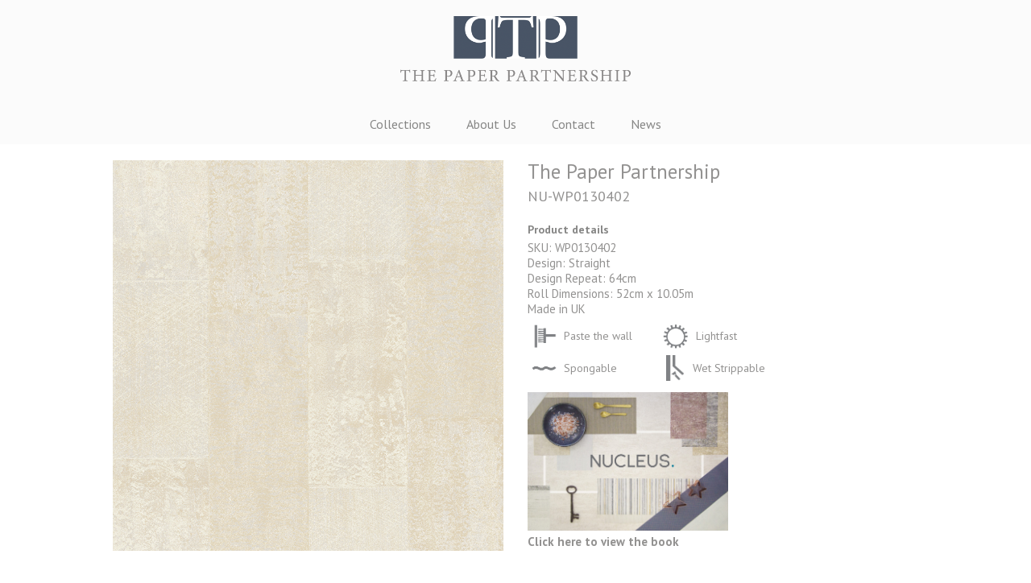

--- FILE ---
content_type: text/html; charset=UTF-8
request_url: https://www.thepaperpartnership.co.uk/product/knole-mushroom-2/
body_size: 7856
content:
<!doctype html>
<html lang="en">
<head>
	<meta charset="utf-8">
	<meta name="viewport" content="width=device-width, initial-scale=1, maximum-scale=1">
	<title>NU-WP0130402 &raquo; The Paper Partnership</title>
	<link rel="shortcut icon" href="https://www.thepaperpartnership.co.uk/wp-content/themes/thepaperpartnership/images/favicon.jpg">
	<script>
  (function(i,s,o,g,r,a,m){i['GoogleAnalyticsObject']=r;i[r]=i[r]||function(){
  (i[r].q=i[r].q||[]).push(arguments)},i[r].l=1*new Date();a=s.createElement(o),
  m=s.getElementsByTagName(o)[0];a.async=1;a.src=g;m.parentNode.insertBefore(a,m)
  })(window,document,'script','https://www.google-analytics.com/analytics.js','ga');

  ga('create', 'UA-103609060-1', 'auto');
  ga('send', 'pageview');

</script>

	
<!-- This site is optimized with the Yoast SEO plugin v11.2.1 - https://yoast.com/wordpress/plugins/seo/ -->
<link rel="canonical" href="https://www.thepaperpartnership.co.uk/product/knole-mushroom-2/" />
<meta property="og:locale" content="en_US" />
<meta property="og:type" content="article" />
<meta property="og:title" content="NU-WP0130402 &raquo; The Paper Partnership" />
<meta property="og:url" content="https://www.thepaperpartnership.co.uk/product/knole-mushroom-2/" />
<meta property="og:site_name" content="The Paper Partnership" />
<meta property="article:section" content="The Paper Partnership" />
<meta property="og:image" content="https://www.thepaperpartnership.co.uk/wp-content/uploads/2017/12/Knole-Mushroom1-lr.jpg" />
<meta property="og:image:secure_url" content="https://www.thepaperpartnership.co.uk/wp-content/uploads/2017/12/Knole-Mushroom1-lr.jpg" />
<meta property="og:image:width" content="700" />
<meta property="og:image:height" content="700" />
<meta name="twitter:card" content="summary_large_image" />
<meta name="twitter:title" content="NU-WP0130402 &raquo; The Paper Partnership" />
<meta name="twitter:site" content="@FinestWallpaper" />
<meta name="twitter:image" content="https://www.thepaperpartnership.co.uk/wp-content/uploads/2017/12/Knole-Mushroom1-lr.jpg" />
<meta name="twitter:creator" content="@FinestWallpaper" />
<script type='application/ld+json' class='yoast-schema-graph yoast-schema-graph--main'>{"@context":"https://schema.org","@graph":[{"@type":"Organization","@id":"https://www.thepaperpartnership.co.uk/#organization","name":"The Paper Partnership Ltd.","url":"https://www.thepaperpartnership.co.uk/","sameAs":["https://twitter.com/FinestWallpaper"],"logo":{"@type":"ImageObject","@id":"https://www.thepaperpartnership.co.uk/#logo","url":"https://www.thepaperpartnership.co.uk/wp-content/uploads/2017/02/PP-Logo.png","width":700,"height":232,"caption":"The Paper Partnership Ltd."},"image":{"@id":"https://www.thepaperpartnership.co.uk/#logo"}},{"@type":"WebSite","@id":"https://www.thepaperpartnership.co.uk/#website","url":"https://www.thepaperpartnership.co.uk/","name":"The Paper Partnership","publisher":{"@id":"https://www.thepaperpartnership.co.uk/#organization"},"potentialAction":{"@type":"SearchAction","target":"https://www.thepaperpartnership.co.uk/?s={search_term_string}","query-input":"required name=search_term_string"}},{"@type":"WebPage","@id":"https://www.thepaperpartnership.co.uk/product/knole-mushroom-2/#webpage","url":"https://www.thepaperpartnership.co.uk/product/knole-mushroom-2/","inLanguage":"en-US","name":"NU-WP0130402 &raquo; The Paper Partnership","isPartOf":{"@id":"https://www.thepaperpartnership.co.uk/#website"},"image":{"@type":"ImageObject","@id":"https://www.thepaperpartnership.co.uk/product/knole-mushroom-2/#primaryimage","url":"https://www.thepaperpartnership.co.uk/wp-content/uploads/2017/12/Knole-Mushroom1-lr.jpg","width":700,"height":700},"primaryImageOfPage":{"@id":"https://www.thepaperpartnership.co.uk/product/knole-mushroom-2/#primaryimage"},"datePublished":"2019-01-14T09:38:01+00:00","dateModified":"2019-01-14T09:38:01+00:00","breadcrumb":{"@id":"https://www.thepaperpartnership.co.uk/product/knole-mushroom-2/#breadcrumb"}},{"@type":"BreadcrumbList","@id":"https://www.thepaperpartnership.co.uk/product/knole-mushroom-2/#breadcrumb","itemListElement":[{"@type":"ListItem","position":1,"item":{"@type":"WebPage","@id":"https://www.thepaperpartnership.co.uk/","url":"https://www.thepaperpartnership.co.uk/","name":"Home"}},{"@type":"ListItem","position":2,"item":{"@type":"WebPage","@id":"https://www.thepaperpartnership.co.uk/product/","url":"https://www.thepaperpartnership.co.uk/product/","name":"Products"}},{"@type":"ListItem","position":3,"item":{"@type":"WebPage","@id":"https://www.thepaperpartnership.co.uk/product/knole-mushroom-2/","url":"https://www.thepaperpartnership.co.uk/product/knole-mushroom-2/","name":"NU-WP0130402"}}]}]}</script>
<!-- / Yoast SEO plugin. -->

<link rel='dns-prefetch' href='//cdnjs.cloudflare.com' />
<link rel='dns-prefetch' href='//www.google.com' />
<link rel='dns-prefetch' href='//s.w.org' />
		<script type="text/javascript">
			window._wpemojiSettings = {"baseUrl":"https:\/\/s.w.org\/images\/core\/emoji\/12.0.0-1\/72x72\/","ext":".png","svgUrl":"https:\/\/s.w.org\/images\/core\/emoji\/12.0.0-1\/svg\/","svgExt":".svg","source":{"concatemoji":"https:\/\/www.thepaperpartnership.co.uk\/wp-includes\/js\/wp-emoji-release.min.js?ver=5.2.23"}};
			!function(e,a,t){var n,r,o,i=a.createElement("canvas"),p=i.getContext&&i.getContext("2d");function s(e,t){var a=String.fromCharCode;p.clearRect(0,0,i.width,i.height),p.fillText(a.apply(this,e),0,0);e=i.toDataURL();return p.clearRect(0,0,i.width,i.height),p.fillText(a.apply(this,t),0,0),e===i.toDataURL()}function c(e){var t=a.createElement("script");t.src=e,t.defer=t.type="text/javascript",a.getElementsByTagName("head")[0].appendChild(t)}for(o=Array("flag","emoji"),t.supports={everything:!0,everythingExceptFlag:!0},r=0;r<o.length;r++)t.supports[o[r]]=function(e){if(!p||!p.fillText)return!1;switch(p.textBaseline="top",p.font="600 32px Arial",e){case"flag":return s([55356,56826,55356,56819],[55356,56826,8203,55356,56819])?!1:!s([55356,57332,56128,56423,56128,56418,56128,56421,56128,56430,56128,56423,56128,56447],[55356,57332,8203,56128,56423,8203,56128,56418,8203,56128,56421,8203,56128,56430,8203,56128,56423,8203,56128,56447]);case"emoji":return!s([55357,56424,55356,57342,8205,55358,56605,8205,55357,56424,55356,57340],[55357,56424,55356,57342,8203,55358,56605,8203,55357,56424,55356,57340])}return!1}(o[r]),t.supports.everything=t.supports.everything&&t.supports[o[r]],"flag"!==o[r]&&(t.supports.everythingExceptFlag=t.supports.everythingExceptFlag&&t.supports[o[r]]);t.supports.everythingExceptFlag=t.supports.everythingExceptFlag&&!t.supports.flag,t.DOMReady=!1,t.readyCallback=function(){t.DOMReady=!0},t.supports.everything||(n=function(){t.readyCallback()},a.addEventListener?(a.addEventListener("DOMContentLoaded",n,!1),e.addEventListener("load",n,!1)):(e.attachEvent("onload",n),a.attachEvent("onreadystatechange",function(){"complete"===a.readyState&&t.readyCallback()})),(n=t.source||{}).concatemoji?c(n.concatemoji):n.wpemoji&&n.twemoji&&(c(n.twemoji),c(n.wpemoji)))}(window,document,window._wpemojiSettings);
		</script>
		<style type="text/css">
img.wp-smiley,
img.emoji {
	display: inline !important;
	border: none !important;
	box-shadow: none !important;
	height: 1em !important;
	width: 1em !important;
	margin: 0 .07em !important;
	vertical-align: -0.1em !important;
	background: none !important;
	padding: 0 !important;
}
</style>
	<link rel='stylesheet' id='pp-style-css'  href='https://www.thepaperpartnership.co.uk/wp-content/themes/thepaperpartnership/style.css?ver=1.0.3' type='text/css' media='all' />
<link rel='stylesheet' id='pp-style-responsive-css'  href='https://www.thepaperpartnership.co.uk/wp-content/themes/thepaperpartnership/css/responsive.css?ver=1.0.3' type='text/css' media='all' />
<link rel='stylesheet' id='wp-block-library-css'  href='https://www.thepaperpartnership.co.uk/wp-includes/css/dist/block-library/style.min.css?ver=5.2.23' type='text/css' media='all' />
<link rel='stylesheet' id='contact-form-7-css'  href='https://www.thepaperpartnership.co.uk/wp-content/plugins/contact-form-7/includes/css/styles.css?ver=5.1.3' type='text/css' media='all' />
<!--[if lt IE 9]>
<link rel='stylesheet' id='vc_lte_ie9-css'  href='https://www.thepaperpartnership.co.uk/wp-content/plugins/js_composer/assets/css/vc_lte_ie9.min.css?ver=6.0.2' type='text/css' media='screen' />
<![endif]-->
<link rel='stylesheet' id='js_composer_custom_css-css'  href='//www.thepaperpartnership.co.uk/wp-content/uploads/js_composer/custom.css?ver=6.0.2' type='text/css' media='all' />
<link rel='stylesheet' id='cf7cf-style-css'  href='https://www.thepaperpartnership.co.uk/wp-content/plugins/cf7-conditional-fields/style.css?ver=1.5.5' type='text/css' media='all' />
<link rel='stylesheet' id='googleWebFonts-css'  href='//fonts.googleapis.com/css?family=PT+Sans:400,italic,700,700italic&subset=latin,latin-ext,cyrillic,cyrillic-ext&ver=2' type='text/css' media='all' />
<script type='text/javascript' src='//cdnjs.cloudflare.com/ajax/libs/jquery/2.1.1/jquery.min.js?ver=2.1.1'></script>
<link rel='https://api.w.org/' href='https://www.thepaperpartnership.co.uk/wp-json/' />
<link rel="EditURI" type="application/rsd+xml" title="RSD" href="https://www.thepaperpartnership.co.uk/xmlrpc.php?rsd" />
<link rel="wlwmanifest" type="application/wlwmanifest+xml" href="https://www.thepaperpartnership.co.uk/wp-includes/wlwmanifest.xml" /> 
<meta name="generator" content="WordPress 5.2.23" />
<link rel='shortlink' href='https://www.thepaperpartnership.co.uk/?p=9552' />
<link rel="alternate" type="application/json+oembed" href="https://www.thepaperpartnership.co.uk/wp-json/oembed/1.0/embed?url=https%3A%2F%2Fwww.thepaperpartnership.co.uk%2Fproduct%2Fknole-mushroom-2%2F" />
<link rel="alternate" type="text/xml+oembed" href="https://www.thepaperpartnership.co.uk/wp-json/oembed/1.0/embed?url=https%3A%2F%2Fwww.thepaperpartnership.co.uk%2Fproduct%2Fknole-mushroom-2%2F&#038;format=xml" />
<!-- Begin Inspectlet Embed Code --> <script type="text/javascript" id="inspectletjs"> (function() { window.__insp = window.__insp || []; __insp.push(['wid', 2052714440]); var ldinsp = function(){ if(typeof window.__inspld != "undefined") return; window.__inspld = 1; var insp = document.createElement('script'); insp.type = 'text/javascript'; insp.async = true; insp.id = "inspsync"; insp.src = ('https:' == document.location.protocol ? 'https' : 'http') + '://cdn.inspectlet.com/inspectlet.js?wid=2052714440&r=' + Math.floor(new Date().getTime()/3600000); var x = document.getElementsByTagName('script')[0]; x.parentNode.insertBefore(insp, x); }; setTimeout(ldinsp, 0); })(); </script> <!-- End Inspectlet Embed Code --><meta name="generator" content="Powered by WPBakery Page Builder - drag and drop page builder for WordPress."/>
<link rel="icon" href="https://www.thepaperpartnership.co.uk/wp-content/uploads/2019/04/cropped-Favicon-32x32.jpg" sizes="32x32" />
<link rel="icon" href="https://www.thepaperpartnership.co.uk/wp-content/uploads/2019/04/cropped-Favicon-192x192.jpg" sizes="192x192" />
<link rel="apple-touch-icon-precomposed" href="https://www.thepaperpartnership.co.uk/wp-content/uploads/2019/04/cropped-Favicon-180x180.jpg" />
<meta name="msapplication-TileImage" content="https://www.thepaperpartnership.co.uk/wp-content/uploads/2019/04/cropped-Favicon-270x270.jpg" />
<noscript><style type="text/css"> .wpb_animate_when_almost_visible { opacity: 1; }</style></noscript><style id='custom-css-pro'>a:link {
    color: #465463;
}

.grecaptcha-badge { 
    bottom:200px !important; 
}

.wpcf7-textarea {
    width:100%;
    border:0;
    margin-top:10px;
}

.wpcf7-list-item {
    padding-top:10px;
}


.grecaptcha-badge {
   opacity: 0;
}</style>
	<!--[if lt IE 9]>
		<script src="http://html5shiv.googlecode.com/svn/trunk/html5.js"></script>
	<![endif]-->

	</head>
<body>

<header id="sticker">
	<section>
		<a href="/" class="logo" title="The Paper Partnership">The Paper Partnership</a>

		<input id="responsive-main-menu" type="checkbox" class="mobile-menu-toggle">
		<label for="responsive-main-menu" class="mobile-menu-toggle-button">&nbsp;</label>

		<nav><div class="menu-main-menu-container"><ul id="menu-main-menu" class="menu"><li id="menu-item-964" class="menu-item menu-item-type-custom menu-item-object-custom menu-item-has-children menu-item-964"><a href="#">Collections</a>
<ul class="sub-menu">
	<li id="menu-item-916" class="menu-item menu-item-type-custom menu-item-object-custom menu-item-has-children menu-item-916"><a href="#">New</a>
	<ul class="sub-menu">
		<li id="menu-item-9822" class="logo-pp menu-item menu-item-type-custom menu-item-object-custom menu-item-9822 has-image"><a href="/brands/the-paper-partnership/nucleus"><img width="390" height="289" src="https://www.thepaperpartnership.co.uk/wp-content/uploads/2019/01/Nucleus-New.jpg" class="attachment-full size-full wp-post-image" alt="NUCLEUS." title="NUCLEUS." /></a></li>
		<li id="menu-item-8297" class="logo-eo menu-item menu-item-type-custom menu-item-object-custom menu-item-8297 has-image"><a href="/brands/elizabeth-ockford/gingko/"><img width="390" height="289" src="https://www.thepaperpartnership.co.uk/wp-content/uploads/2018/01/Collection-Image-Gingko.jpg" class="attachment-full size-full wp-post-image" alt="Gingko" title="Gingko" /></a></li>
		<li id="menu-item-8294" class="logo-eo menu-item menu-item-type-custom menu-item-object-custom menu-item-8294 has-image"><a href="/brands/elizabeth-ockford/highbrook/"><img width="390" height="289" src="https://www.thepaperpartnership.co.uk/wp-content/uploads/2018/01/Collection-Image-Highbrook.jpg" class="attachment-full size-full wp-post-image" alt="Highbrook" title="Highbrook" /></a></li>
	</ul>
</li>
	<li id="menu-item-9916" class="menu-item menu-item-type-custom menu-item-object-custom menu-item-has-children menu-item-9916"><a href="#">Best Sellers</a>
	<ul class="sub-menu">
		<li id="menu-item-9921" class="logo-gf menu-item menu-item-type-custom menu-item-object-custom menu-item-9921 has-image"><a href="/brands/grandefiore/lugano/"><img width="390" height="289" src="https://www.thepaperpartnership.co.uk/wp-content/uploads/2019/04/Sorengo.jpg" class="attachment-full size-full wp-post-image" alt="Sorengo Dark Blue" title="Sorengo Dark Blue" /></a></li>
		<li id="menu-item-9917" class="logo-eo menu-item menu-item-type-custom menu-item-object-custom menu-item-9917 has-image"><a href="/brands/elizabeth-ockford/gingko/"><img width="390" height="289" src="https://www.thepaperpartnership.co.uk/wp-content/uploads/2019/04/Pyrite.jpg" class="attachment-full size-full wp-post-image" alt="Pyrite Larimar" title="Pyrite Larimar" /></a></li>
		<li id="menu-item-9919" class="logo-eo menu-item menu-item-type-custom menu-item-object-custom menu-item-9919 has-image"><a href="/brands/elizabeth-ockford/highbrook/"><img width="390" height="289" src="https://www.thepaperpartnership.co.uk/wp-content/uploads/2019/04/Vita.jpg" class="attachment-full size-full wp-post-image" alt="Vita Butterscotch Berry" title="Vita Butterscotch Berry" /></a></li>
	</ul>
</li>
	<li id="menu-item-917" class="eo branding menu-item menu-item-type-custom menu-item-object-custom menu-item-has-children menu-item-917"><a href="/brands/elizabeth-ockford/">Elizabeth Ockford</a>
	<ul class="sub-menu">
		<li id="menu-item-8295" class="logo-eo menu-item menu-item-type-custom menu-item-object-custom menu-item-8295 has-image"><a href="/brands/elizabeth-ockford/gingko/"><img width="390" height="289" src="https://www.thepaperpartnership.co.uk/wp-content/uploads/2018/01/Collection-Image-Gingko.jpg" class="attachment-full size-full wp-post-image" alt="Gingko" title="Gingko" /></a></li>
		<li id="menu-item-8291" class="logo-eo menu-item menu-item-type-custom menu-item-object-custom menu-item-8291 has-image"><a href="/brands/elizabeth-ockford/highbrook/"><img width="390" height="289" src="https://www.thepaperpartnership.co.uk/wp-content/uploads/2018/01/Collection-Image-Highbrook.jpg" class="attachment-full size-full wp-post-image" alt="Highbrook" title="Highbrook" /></a></li>
		<li id="menu-item-1080" class="logo-eo menu-item menu-item-type-custom menu-item-object-custom menu-item-1080 has-image"><a href="/brands/elizabeth-ockford/danehill/"><img width="390" height="289" src="https://www.thepaperpartnership.co.uk/wp-content/uploads/2017/01/Danehill-collection-images.jpg" class="attachment-full size-full wp-post-image" alt="Danehill" title="Danehill" /></a></li>
		<li id="menu-item-1006" class="logo-eo menu-item menu-item-type-custom menu-item-object-custom menu-item-1006 has-image"><a href="/brands/elizabeth-ockford/chelwood/"><img width="390" height="289" src="https://www.thepaperpartnership.co.uk/wp-content/uploads/2017/01/collection-images-eo-chelwood.jpg" class="attachment-full size-full wp-post-image" alt="Chelwood" title="Chelwood" /></a></li>
		<li id="menu-item-1005" class="logo-eo menu-item menu-item-type-custom menu-item-object-custom menu-item-1005 has-image"><a href="/brands/elizabeth-ockford/birchgrove-gardens/"><img width="390" height="289" src="https://www.thepaperpartnership.co.uk/wp-content/uploads/2017/01/collection-images-eo-birchgrove.jpg" class="attachment-full size-full wp-post-image" alt="Birchgrove Gardens" title="Birchgrove Gardens" /></a></li>
	</ul>
</li>
	<li id="menu-item-938" class="menu-item menu-item-type-custom menu-item-object-custom menu-item-has-children menu-item-938"><a href="/brands/the-paper-partnership/">The Paper Partnership</a>
	<ul class="sub-menu">
		<li id="menu-item-9910" class="logo-pp menu-item menu-item-type-custom menu-item-object-custom menu-item-9910 has-image"><a href="/brands/the-paper-partnership/nucleus"><img width="390" height="289" src="https://www.thepaperpartnership.co.uk/wp-content/uploads/2019/01/Nucleus-New.jpg" class="attachment-full size-full wp-post-image" alt="NUCLEUS" title="NUCLEUS" /></a></li>
		<li id="menu-item-7923" class="logo-pp menu-item menu-item-type-custom menu-item-object-custom menu-item-7923 has-image"><a href="/brands/the-paper-partnership/patterdale-collection/"><img width="390" height="289" src="https://www.thepaperpartnership.co.uk/wp-content/uploads/2018/06/Patterdale-Web-Menu-Image.png" class="attachment-full size-full wp-post-image" alt="Patterdale" title="Patterdale" /></a></li>
		<li id="menu-item-1022" class="logo-pp menu-item menu-item-type-custom menu-item-object-custom menu-item-1022 has-image"><a href="/brands/the-paper-partnership/atom-collection-2/"><img width="390" height="289" src="https://www.thepaperpartnership.co.uk/wp-content/uploads/2017/01/collection-images-tpp-atom.jpg" class="attachment-full size-full wp-post-image" alt="ATOM." title="ATOM." /></a></li>
	</ul>
</li>
	<li id="menu-item-935" class="gf branding menu-item menu-item-type-custom menu-item-object-custom menu-item-has-children menu-item-935"><a href="/brands/grandefiore/">Grandefiore</a>
	<ul class="sub-menu">
		<li id="menu-item-1015" class="logo-gf menu-item menu-item-type-custom menu-item-object-custom menu-item-1015 has-image"><a href="/brands/grandefiore/lugano/"><img width="390" height="289" src="https://www.thepaperpartnership.co.uk/wp-content/uploads/2017/01/collection-images-g-lugano.jpg" class="attachment-full size-full wp-post-image" alt="Lugano" title="Lugano" /></a></li>
		<li id="menu-item-1016" class="logo-gf menu-item menu-item-type-custom menu-item-object-custom menu-item-1016 has-image"><a href="/brands/grandefiore/como/"><img width="390" height="289" src="https://www.thepaperpartnership.co.uk/wp-content/uploads/2017/01/collection-images-g-como.jpg" class="attachment-full size-full wp-post-image" alt="Como" title="Como" /></a></li>
		<li id="menu-item-1017" class="logo-gf menu-item menu-item-type-custom menu-item-object-custom menu-item-1017 has-image"><a title="test" href="/brands/grandefiore/adour/"><img width="390" height="289" src="https://www.thepaperpartnership.co.uk/wp-content/uploads/2017/01/collection-images-g-adour.jpg" class="attachment-full size-full wp-post-image" alt="Adour" title="Adour" /></a></li>
	</ul>
</li>
	<li id="menu-item-1018" class="ll branding menu-item menu-item-type-custom menu-item-object-custom menu-item-has-children menu-item-1018"><a href="/brands/little-luxuries/">Little Luxuries</a>
	<ul class="sub-menu">
		<li id="menu-item-1021" class="logo-ll menu-item menu-item-type-custom menu-item-object-custom menu-item-1021 has-image"><a href="/brands/little-luxuries/matilda/"><img width="390" height="289" src="https://www.thepaperpartnership.co.uk/wp-content/uploads/2017/01/collection-images-ll-matilda.jpg" class="attachment-full size-full wp-post-image" alt="Matilda" title="Matilda" /></a></li>
		<li id="menu-item-1019" class="logo-ll menu-item menu-item-type-custom menu-item-object-custom menu-item-1019 has-image"><a href="/brands/little-luxuries/alice/"><img width="390" height="289" src="https://www.thepaperpartnership.co.uk/wp-content/uploads/2017/01/collection-images-ll-alice.jpg" class="attachment-full size-full wp-post-image" alt="Alice" title="Alice" /></a></li>
	</ul>
</li>
	<li id="menu-item-936" class="ox branding menu-item menu-item-type-custom menu-item-object-custom menu-item-has-children menu-item-936"><a href="/brands/university-of-oxford/">University of Oxford</a>
	<ul class="sub-menu">
		<li id="menu-item-1003" class="logo-oxford menu-item menu-item-type-custom menu-item-object-custom menu-item-1003 has-image"><a href="/brands/university-of-oxford/archives-ii/"><img width="390" height="289" src="https://www.thepaperpartnership.co.uk/wp-content/uploads/2017/01/Archives-II-collection-images.jpg" class="attachment-full size-full wp-post-image" alt="Archives II" title="Archives II" /></a></li>
		<li id="menu-item-1004" class="logo-oxford menu-item menu-item-type-custom menu-item-object-custom menu-item-1004 has-image"><a href="/brands/university-of-oxford/archives-i/"><img width="390" height="289" src="https://www.thepaperpartnership.co.uk/wp-content/uploads/2017/01/collection-images-uo-archives-I.jpg" class="attachment-full size-full wp-post-image" alt="Archives I" title="Archives I" /></a></li>
	</ul>
</li>
	<li id="menu-item-937" class="sf branding menu-item menu-item-type-custom menu-item-object-custom menu-item-has-children menu-item-937"><a href="/brands/smith-fellows/">Smith &#038; Fellows</a>
	<ul class="sub-menu">
		<li id="menu-item-1014" class="logo-sf menu-item menu-item-type-custom menu-item-object-custom menu-item-1014 has-image"><a href="/brands/smith-fellows/the-lakes/"><img width="390" height="289" src="https://www.thepaperpartnership.co.uk/wp-content/uploads/2017/01/Collection-Image-Lakes.jpg" class="attachment-full size-full wp-post-image" alt="The Lakes" title="The Lakes" /></a></li>
		<li id="menu-item-1013" class="logo-sf menu-item menu-item-type-custom menu-item-object-custom menu-item-1013 has-image"><a href="/brands/smith-fellows/ullswater/"><img width="390" height="289" src="https://www.thepaperpartnership.co.uk/wp-content/uploads/2017/01/collection-images-sf-ullswater.jpg" class="attachment-full size-full wp-post-image" alt="Ullswater" title="Ullswater" /></a></li>
		<li id="menu-item-1012" class="logo-sf menu-item menu-item-type-custom menu-item-object-custom menu-item-1012 has-image"><a href="/brands/smith-fellows/ennerdale/"><img width="390" height="289" src="https://www.thepaperpartnership.co.uk/wp-content/uploads/2017/01/collection-images-sf-ennerdale.jpg" class="attachment-full size-full wp-post-image" alt="Ennerdale" title="Ennerdale" /></a></li>
	</ul>
</li>
	<li id="menu-item-923" class="menu-item menu-item-type-custom menu-item-object-custom menu-item-has-children menu-item-923"><a href="#">All</a>
	<ul class="sub-menu">
		<li id="menu-item-9912" class="logo-pp menu-item menu-item-type-custom menu-item-object-custom menu-item-9912 has-image"><a href="/brands/the-paper-partnership/nucleus"><img width="390" height="289" src="https://www.thepaperpartnership.co.uk/wp-content/uploads/2019/01/Nucleus-New.jpg" class="attachment-full size-full wp-post-image" alt="NUCLEUS." title="NUCLEUS." /></a></li>
		<li id="menu-item-8298" class="logo-eo menu-item menu-item-type-custom menu-item-object-custom menu-item-8298 has-image"><a href="/brands/elizabeth-ockford/gingko/"><img width="390" height="289" src="https://www.thepaperpartnership.co.uk/wp-content/uploads/2018/01/Collection-Image-Gingko.jpg" class="attachment-full size-full wp-post-image" alt="Gingko" title="Gingko" /></a></li>
		<li id="menu-item-8299" class="logo-eo menu-item menu-item-type-custom menu-item-object-custom menu-item-8299 has-image"><a href="/brands/elizabeth-ockford/highbrook/"><img width="390" height="289" src="https://www.thepaperpartnership.co.uk/wp-content/uploads/2018/01/Collection-Image-Highbrook.jpg" class="attachment-full size-full wp-post-image" alt="Highbrook" title="Highbrook" /></a></li>
		<li id="menu-item-1097" class="logo-gf menu-item menu-item-type-custom menu-item-object-custom menu-item-1097 has-image"><a href="/brands/grandefiore/lugano/"><img width="390" height="289" src="https://www.thepaperpartnership.co.uk/wp-content/uploads/2018/06/Lugano-Web-Menu-Image.png" class="attachment-full size-full wp-post-image" alt="Lugano" title="Lugano" /></a></li>
		<li id="menu-item-1108" class="logo-pp menu-item menu-item-type-custom menu-item-object-custom menu-item-1108 has-image"><a href="/brands/the-paper-partnership/atom-collection-2/"><img width="390" height="289" src="https://www.thepaperpartnership.co.uk/wp-content/uploads/2017/01/collection-images-tpp-atom.jpg" class="attachment-full size-full wp-post-image" alt="ATOM." title="ATOM." /></a></li>
		<li id="menu-item-7920" class="logo-pp menu-item menu-item-type-custom menu-item-object-custom menu-item-7920 has-image"><a href="/brands/the-paper-partnership/patterdale-collection/"><img width="390" height="289" src="https://www.thepaperpartnership.co.uk/wp-content/uploads/2018/06/Patterdale-Web-Menu-Image.png" class="attachment-full size-full wp-post-image" alt="Patterdale" title="Patterdale" /></a></li>
		<li id="menu-item-1100" class="logo-sf menu-item menu-item-type-custom menu-item-object-custom menu-item-1100 has-image"><a href="/brands/smith-fellows/the-lakes/"><img width="390" height="289" src="https://www.thepaperpartnership.co.uk/wp-content/uploads/2017/01/Collection-Image-Lakes.jpg" class="attachment-full size-full wp-post-image" alt="The Lakes" title="The Lakes" /></a></li>
		<li id="menu-item-1112" class="logo-oxford menu-item menu-item-type-custom menu-item-object-custom menu-item-1112 has-image"><a href="/brands/university-of-oxford/archives-ii/"><img width="390" height="289" src="https://www.thepaperpartnership.co.uk/wp-content/uploads/2017/01/Archives-II-collection-images-1.jpg" class="attachment-full size-full wp-post-image" alt="Archives II" title="Archives II" /></a></li>
		<li id="menu-item-1101" class="logo-sf menu-item menu-item-type-custom menu-item-object-custom menu-item-1101 has-image"><a href="/brands/smith-fellows/ullswater/"><img width="390" height="289" src="https://www.thepaperpartnership.co.uk/wp-content/uploads/2017/01/collection-images-sf-ullswater.jpg" class="attachment-full size-full wp-post-image" alt="Ullswater" title="Ullswater" /></a></li>
		<li id="menu-item-1109" class="logo-ll menu-item menu-item-type-custom menu-item-object-custom menu-item-1109 has-image"><a href="/brands/little-luxuries/matilda/"><img width="390" height="289" src="https://www.thepaperpartnership.co.uk/wp-content/uploads/2017/01/collection-images-ll-matilda.jpg" class="attachment-full size-full wp-post-image" alt="Matilda" title="Matilda" /></a></li>
		<li id="menu-item-1094" class="logo-eo menu-item menu-item-type-custom menu-item-object-custom menu-item-1094 has-image"><a href="/brands/elizabeth-ockford/danehill/"><img width="390" height="289" src="https://www.thepaperpartnership.co.uk/wp-content/uploads/2017/01/Danehill-collection-images-1.jpg" class="attachment-full size-full wp-post-image" alt="Danehill" title="Danehill" /></a></li>
		<li id="menu-item-1095" class="logo-eo menu-item menu-item-type-custom menu-item-object-custom menu-item-1095 has-image"><a href="/brands/elizabeth-ockford/chelwood/"><img width="390" height="289" src="https://www.thepaperpartnership.co.uk/wp-content/uploads/2017/01/collection-images-eo-chelwood.jpg" class="attachment-full size-full wp-post-image" alt="Chelwood" title="Chelwood" /></a></li>
		<li id="menu-item-1096" class="logo-eo menu-item menu-item-type-custom menu-item-object-custom menu-item-1096 has-image"><a href="/brands/elizabeth-ockford/birchgrove-gardens/"><img width="390" height="289" src="https://www.thepaperpartnership.co.uk/wp-content/uploads/2017/01/collection-images-eo-birchgrove.jpg" class="attachment-full size-full wp-post-image" alt="Birchgrove Gardens" title="Birchgrove Gardens" /></a></li>
		<li id="menu-item-1098" class="logo-gf menu-item menu-item-type-custom menu-item-object-custom menu-item-1098 has-image"><a href="/brands/grandefiore/como/"><img width="390" height="289" src="https://www.thepaperpartnership.co.uk/wp-content/uploads/2017/01/collection-images-g-como.jpg" class="attachment-full size-full wp-post-image" alt="Como" title="Como" /></a></li>
		<li id="menu-item-1099" class="logo-gf menu-item menu-item-type-custom menu-item-object-custom menu-item-1099 has-image"><a href="/brands/grandefiore/adour/"><img width="390" height="289" src="https://www.thepaperpartnership.co.uk/wp-content/uploads/2017/01/collection-images-g-adour.jpg" class="attachment-full size-full wp-post-image" alt="Adour" title="Adour" /></a></li>
		<li id="menu-item-1113" class="logo-oxford menu-item menu-item-type-custom menu-item-object-custom menu-item-1113 has-image"><a href="/brands/university-of-oxford/archives-i/"><img width="390" height="289" src="https://www.thepaperpartnership.co.uk/wp-content/uploads/2017/01/collection-images-uo-archives-I.jpg" class="attachment-full size-full wp-post-image" alt="Archives I" title="Archives I" /></a></li>
		<li id="menu-item-1102" class="logo-sf menu-item menu-item-type-custom menu-item-object-custom menu-item-1102 has-image"><a href="/brands/smith-fellows/ennerdale/"><img width="390" height="289" src="https://www.thepaperpartnership.co.uk/wp-content/uploads/2017/01/collection-images-sf-ennerdale.jpg" class="attachment-full size-full wp-post-image" alt="Ennerdale" title="Ennerdale" /></a></li>
		<li id="menu-item-1111" class="logo-ll menu-item menu-item-type-custom menu-item-object-custom menu-item-1111 has-image"><a href="/brands/little-luxuries/alice/"><img width="390" height="289" src="https://www.thepaperpartnership.co.uk/wp-content/uploads/2017/01/collection-images-ll-alice.jpg" class="attachment-full size-full wp-post-image" alt="Alice" title="Alice" /></a></li>
	</ul>
</li>
</ul>
</li>
<li id="menu-item-435" class="menu-item menu-item-type-post_type menu-item-object-page menu-item-435"><a title="About Us" href="https://www.thepaperpartnership.co.uk/about-us/">About Us</a></li>
<li id="menu-item-942" class="menu-item menu-item-type-post_type menu-item-object-page menu-item-942"><a title="Contact" href="https://www.thepaperpartnership.co.uk/contact/">Contact</a></li>
<li id="menu-item-915" class="menu-item menu-item-type-post_type menu-item-object-page current_page_parent menu-item-915"><a title="News" href="https://www.thepaperpartnership.co.uk/blog/">News</a></li>
</ul></div></nav>
	</section>
</header>

<div class="container">
	<div class="knole-mushroom-2">
		<div id="page_content" class="content">
			<div class="vc_row wpb_row vc_row-fluid"><div class="wpb_column vc_column_container vc_col-sm-12"><div class="vc_column-inner"><div class="wpb_wrapper"><div class="vc_row wpb_row vc_inner vc_row-fluid"><div class="wpb_column vc_column_container vc_col-sm-6"><div class="vc_column-inner"><div class="wpb_wrapper">
	<div  class="wpb_single_image wpb_content_element vc_align_left  wpb_animate_when_almost_visible wpb_fadeIn fadeIn  main-product-image">
		
		<figure class="wpb_wrapper vc_figure">
			<div class="vc_single_image-wrapper   vc_box_border_grey"><img class="vc_img-placeholder vc_single_image-img" src="https://www.thepaperpartnership.co.uk/wp-content/uploads/2017/12/Knole-Mushroom1-lr.jpg" /></div>
		</figure>
	</div>
</div></div></div><div class="single-product-right wpb_column vc_column_container vc_col-sm-6"><div class="vc_column-inner"><div class="wpb_wrapper">
	<div class="wpb_text_column wpb_content_element  wpb_animate_when_almost_visible wpb_fadeIn fadeIn" >
		<div class="wpb_wrapper">
			<h1>The Paper Partnership</h1>
<h2>NU-WP0130402</h2>
<p><strong>Product details</strong></p>
<p>
						<div class="item sku">
							<span>SKU: </span> WP0130402
						</div>
					
						<div class="item design">
							<span>Design: </span> Straight
						</div>
					
						<div class="item design_repeat">
							<span>Design Repeat: </span> 64cm
						</div>
					
						<div class="item roll_dimensions">
							<span>Roll Dimensions: </span> 52cm x 10.05m
						</div>
					
						<div class="item made_in">
							Made in UK
						</div>
					</p>
<p>
							<div class="care">
								<ul>
									<li><img src="/wp-content/uploads/2016/07/TPP-icon-paste-the-wall.png" /><div>Paste the wall</div><div class="clear"></div></li><li><img src="/wp-content/uploads/2016/07/TPP-icon-lightfast.png" /><div>Lightfast</div><div class="clear"></div></li><li><img src="/wp-content/uploads/2016/07/TPP-icon-spongeable.png" /><div>Spongable</div><div class="clear"></div></li><li><img class="wet-stippable" src="/wp-content/uploads/2017/04/TPP-icon-wet-strippable.png" /><div>Wet Strippable</div><div class="clear"></div></li>
								</ul>
								<div class="clear"></div>
							</div>
						</p>
<p>
						<div class="view_book">
							<a href="#" onclick="window.open('http://paperpartnership.e8demo.com/books/nucleus/', 'wdwBook', 'width='+$(window).width()+', height='+$(window).height())">
								<img width="2048" height="1413" src="https://www.thepaperpartnership.co.uk/wp-content/uploads/2019/01/Nucleus-Front-Cover-RGB.jpg" class="attachment-full size-full" alt="" srcset="https://www.thepaperpartnership.co.uk/wp-content/uploads/2019/01/Nucleus-Front-Cover-RGB.jpg 2048w, https://www.thepaperpartnership.co.uk/wp-content/uploads/2019/01/Nucleus-Front-Cover-RGB-960x662.jpg 960w, https://www.thepaperpartnership.co.uk/wp-content/uploads/2019/01/Nucleus-Front-Cover-RGB-768x530.jpg 768w" sizes="(max-width: 2048px) 100vw, 2048px" />
								<div>Click here to view the book</div>
							</a>
							<div class="clear"></div>
						</div>
					</p>

		</div>
	</div>
</div></div></div></div></div></div></div></div>
	    </div>
	</div>

	
				<div id="page_collection_designs" class="vc_row wpb_row vc_row-fluid single-product">
					<div class="wpb_column vc_column_container vc_col-sm-12">
						<div class="vc_column-inner">
							<div class="wpb_wrapper">
								<div class="vc_row wpb_row vc_inner vc_row-fluid vc_row-flex">
									<div class="wpb_column vc_column_container vc_col-sm-12">
										<div class="vc_column-inner ">
											<div class="wpb_wrapper">
												<div class="wpb_text_column wpb_content_element ">
													<div class="wpb_wrapper">
														<ul class="tabs">
															<li data-tab="design">Colourways</li>
															
															
															
															
															<li class="clear"></li>
														</ul>
														<div class="tabs-content">
															<div data-tab="design" class="design">
																
				<div class="product">
					<div class="product-inner">
						<div class="product-image">
							<a href="https://www.thepaperpartnership.co.uk/product/knole-sage-2/" title="View NU-WP0130401">
								<img src="https://www.thepaperpartnership.co.uk/wp-content/uploads/2017/12/Knole-Sage1-lr-480x480.jpg" alt="View NU-WP0130401" />
							</a>
						</div>
						<div class="product-name">
							<h3>
								<a href="https://www.thepaperpartnership.co.uk/product/knole-sage-2/" title="View NU-WP0130401">NU-WP0130401</a>
							</h3>
						</div>
					</div>
				</div>
			
				<div class="product">
					<div class="product-inner">
						<div class="product-image">
							<a href="https://www.thepaperpartnership.co.uk/product/knole-butterscotch-2/" title="View NU-WP0130403">
								<img src="https://www.thepaperpartnership.co.uk/wp-content/uploads/2017/12/Knole-Butterscotch1-lr-480x480.jpg" alt="View NU-WP0130403" />
							</a>
						</div>
						<div class="product-name">
							<h3>
								<a href="https://www.thepaperpartnership.co.uk/product/knole-butterscotch-2/" title="View NU-WP0130403">NU-WP0130403</a>
							</h3>
						</div>
					</div>
				</div>
			
																<div class="clear"></div>
															</div>
															<div data-tab="fabric" class="fabric">
																
																<div class="clear"></div>
															</div>
															<div data-tab="panel" class="panel">
																
																<div class="clear"></div>
															</div>
														</div>
													</div>
												</div>
											</div>
										</div>
									</div>
								</div>
							</div>
						</div>
					</div>
				</div>
			</div>







	
	<footer class="">
		<div class="footer-top">
			<div>
				<div class="footer-brands">
					<a href="/brands/elizabeth-ockford/" title="Visit Elizabeth Ockford" class="eo"><div></div></a>
					<a href="/brands/grandefiore/" title="Visit Grandefiore" class="grandefior"><div></div></a>
					<a href="/brands/smith-fellows/" title="Visit Smith & Fellows" class="sf"><div></div></a>
					<a href="/brands/university-of-oxford/" data-class="university-of-oxford" title="Visit University of Oxford" class="uo"><div></div></a>
					<a href="/brands/little-luxuries/" title="Visit Little Luxuries Wallcoverings" class="ll"><div></div></a>
				</div>

				<div class="social-icons">
					<a href="https://www.facebook.com/pages/The-Paper-Partnership-Ltd/153382214864099?ref=hl" title="Facebook" target="_blank"><img src="https://www.thepaperpartnership.co.uk/wp-content/themes/thepaperpartnership/images/facebook-icon.png" alt="" /></a>
					<a href="https://instagram.com/thepaperpartnership/" title="Instagram" target="_blank"><img src="https://www.thepaperpartnership.co.uk/wp-content/themes/thepaperpartnership/images/instagram-icon.png" alt="" /></a>
					<a href="https://twitter.com/paperpartnrship" title="Twitter" target="_blank"><img src="https://www.thepaperpartnership.co.uk/wp-content/themes/thepaperpartnership/images/twitter-icon.png" alt="" /></a>
					<a href="https://www.pinterest.com/FinestWallpaper/" title="Pinterest" target="_blank"><img src="https://www.thepaperpartnership.co.uk/wp-content/themes/thepaperpartnership/images/pinterest-icon.png" alt="" /></a>
					<a href="https://www.linkedin.com/company/9245458" title="LinkedIn" target="_blank"><img src="https://www.thepaperpartnership.co.uk/wp-content/themes/thepaperpartnership/images/linkedin-icon.png" alt="" /></a>
				</div>
			</div>
		</div>
		<div class="footer-bottom">
			<span>&copy; The Paper Partnership 2026</span>
		</div>
	</footer>

	<link rel='stylesheet' id='js_composer_front-css'  href='https://www.thepaperpartnership.co.uk/wp-content/plugins/js_composer/assets/css/js_composer.min.css?ver=6.0.2' type='text/css' media='all' />
<link rel='stylesheet' id='sbvcbgslider-style-css'  href='https://www.thepaperpartnership.co.uk/wp-content/plugins/sb-background-slider-vc-addon//assets/css/style.css?ver=5.2.23' type='text/css' media='all' />
<link rel='stylesheet' id='prettyphoto-css'  href='https://www.thepaperpartnership.co.uk/wp-content/plugins/js_composer/assets/lib/prettyphoto/css/prettyPhoto.min.css?ver=6.0.2' type='text/css' media='all' />
<link rel='stylesheet' id='vc_animate-css-css'  href='https://www.thepaperpartnership.co.uk/wp-content/plugins/js_composer/assets/lib/bower/animate-css/animate.min.css?ver=6.0.2' type='text/css' media='all' />
<script type='text/javascript' src='//cdnjs.cloudflare.com/ajax/libs/jquery.cycle/3.03/jquery.cycle.all.min.js?ver=3.03'></script>
<script type='text/javascript' src='https://www.thepaperpartnership.co.uk/wp-content/themes/thepaperpartnership/js/jquery.sticky.js?ver=1.0.0'></script>
<script type='text/javascript' src='https://www.thepaperpartnership.co.uk/wp-content/themes/thepaperpartnership/js/scripts.js?ver=1.0.0'></script>
<script type='text/javascript'>
/* <![CDATA[ */
var wpcf7 = {"apiSettings":{"root":"https:\/\/www.thepaperpartnership.co.uk\/wp-json\/contact-form-7\/v1","namespace":"contact-form-7\/v1"},"cached":"1"};
/* ]]> */
</script>
<script type='text/javascript' src='https://www.thepaperpartnership.co.uk/wp-content/plugins/contact-form-7/includes/js/scripts.js?ver=5.1.3'></script>
<script type='text/javascript' src='https://www.google.com/recaptcha/api.js?render=6Ld24qQUAAAAAOmNkYtTF7dV6SZsnic-io7ioXMw&#038;ver=3.0'></script>
<script type='text/javascript' src='https://www.thepaperpartnership.co.uk/wp-content/plugins/cf7-conditional-fields/js/scripts.js?ver=1.5.5'></script>
<script type='text/javascript' src='https://www.thepaperpartnership.co.uk/wp-includes/js/wp-embed.min.js?ver=5.2.23'></script>
<script type='text/javascript' src='https://www.thepaperpartnership.co.uk/wp-content/plugins/js_composer/assets/js/dist/js_composer_front.min.js?ver=6.0.2'></script>
<script type='text/javascript' src='https://www.thepaperpartnership.co.uk/wp-content/plugins/sb-background-slider-vc-addon//assets/js/jquery.backstretch.min.js?ver=1.3'></script>
<script type='text/javascript' src='https://www.thepaperpartnership.co.uk/wp-content/plugins/sb-background-slider-vc-addon//assets/js/jquery.flexverticalcenter.js?ver=1.3'></script>
<script type='text/javascript' src='https://www.thepaperpartnership.co.uk/wp-content/plugins/sb-background-slider-vc-addon//assets/js/script.js?ver=1.3'></script>
<script type='text/javascript' src='https://www.thepaperpartnership.co.uk/wp-content/plugins/js_composer/assets/lib/prettyphoto/js/jquery.prettyPhoto.min.js?ver=6.0.2'></script>
<script type='text/javascript' src='https://www.thepaperpartnership.co.uk/wp-content/plugins/js_composer/assets/lib/vc_waypoints/vc-waypoints.min.js?ver=6.0.2'></script>
<script type="text/javascript">
( function( grecaptcha, sitekey, actions ) {

	var wpcf7recaptcha = {

		execute: function( action ) {
			grecaptcha.execute(
				sitekey,
				{ action: action }
			).then( function( token ) {
				var forms = document.getElementsByTagName( 'form' );

				for ( var i = 0; i < forms.length; i++ ) {
					var fields = forms[ i ].getElementsByTagName( 'input' );

					for ( var j = 0; j < fields.length; j++ ) {
						var field = fields[ j ];

						if ( 'g-recaptcha-response' === field.getAttribute( 'name' ) ) {
							field.setAttribute( 'value', token );
							break;
						}
					}
				}
			} );
		},

		executeOnHomepage: function() {
			wpcf7recaptcha.execute( actions[ 'homepage' ] );
		},

		executeOnContactform: function() {
			wpcf7recaptcha.execute( actions[ 'contactform' ] );
		},

	};

	grecaptcha.ready(
		wpcf7recaptcha.executeOnHomepage
	);

	document.addEventListener( 'change',
		wpcf7recaptcha.executeOnContactform, false
	);

	document.addEventListener( 'wpcf7submit',
		wpcf7recaptcha.executeOnHomepage, false
	);

} )(
	grecaptcha,
	'6Ld24qQUAAAAAOmNkYtTF7dV6SZsnic-io7ioXMw',
	{"homepage":"homepage","contactform":"contactform"}
);
</script>
</body>
</html>

<!--
Performance optimized by W3 Total Cache. Learn more: https://www.w3-edge.com/products/

Object Caching 179/249 objects using disk
Page Caching using disk (SSL caching disabled) 
Database Caching 2/24 queries in 0.038 seconds using disk

Served from: www.thepaperpartnership.co.uk @ 2026-01-04 09:47:00 by W3 Total Cache
-->

--- FILE ---
content_type: text/html; charset=utf-8
request_url: https://www.google.com/recaptcha/api2/anchor?ar=1&k=6Ld24qQUAAAAAOmNkYtTF7dV6SZsnic-io7ioXMw&co=aHR0cHM6Ly93d3cudGhlcGFwZXJwYXJ0bmVyc2hpcC5jby51azo0NDM.&hl=en&v=7gg7H51Q-naNfhmCP3_R47ho&size=invisible&anchor-ms=20000&execute-ms=30000&cb=ntsfyhf61nhf
body_size: 48388
content:
<!DOCTYPE HTML><html dir="ltr" lang="en"><head><meta http-equiv="Content-Type" content="text/html; charset=UTF-8">
<meta http-equiv="X-UA-Compatible" content="IE=edge">
<title>reCAPTCHA</title>
<style type="text/css">
/* cyrillic-ext */
@font-face {
  font-family: 'Roboto';
  font-style: normal;
  font-weight: 400;
  font-stretch: 100%;
  src: url(//fonts.gstatic.com/s/roboto/v48/KFO7CnqEu92Fr1ME7kSn66aGLdTylUAMa3GUBHMdazTgWw.woff2) format('woff2');
  unicode-range: U+0460-052F, U+1C80-1C8A, U+20B4, U+2DE0-2DFF, U+A640-A69F, U+FE2E-FE2F;
}
/* cyrillic */
@font-face {
  font-family: 'Roboto';
  font-style: normal;
  font-weight: 400;
  font-stretch: 100%;
  src: url(//fonts.gstatic.com/s/roboto/v48/KFO7CnqEu92Fr1ME7kSn66aGLdTylUAMa3iUBHMdazTgWw.woff2) format('woff2');
  unicode-range: U+0301, U+0400-045F, U+0490-0491, U+04B0-04B1, U+2116;
}
/* greek-ext */
@font-face {
  font-family: 'Roboto';
  font-style: normal;
  font-weight: 400;
  font-stretch: 100%;
  src: url(//fonts.gstatic.com/s/roboto/v48/KFO7CnqEu92Fr1ME7kSn66aGLdTylUAMa3CUBHMdazTgWw.woff2) format('woff2');
  unicode-range: U+1F00-1FFF;
}
/* greek */
@font-face {
  font-family: 'Roboto';
  font-style: normal;
  font-weight: 400;
  font-stretch: 100%;
  src: url(//fonts.gstatic.com/s/roboto/v48/KFO7CnqEu92Fr1ME7kSn66aGLdTylUAMa3-UBHMdazTgWw.woff2) format('woff2');
  unicode-range: U+0370-0377, U+037A-037F, U+0384-038A, U+038C, U+038E-03A1, U+03A3-03FF;
}
/* math */
@font-face {
  font-family: 'Roboto';
  font-style: normal;
  font-weight: 400;
  font-stretch: 100%;
  src: url(//fonts.gstatic.com/s/roboto/v48/KFO7CnqEu92Fr1ME7kSn66aGLdTylUAMawCUBHMdazTgWw.woff2) format('woff2');
  unicode-range: U+0302-0303, U+0305, U+0307-0308, U+0310, U+0312, U+0315, U+031A, U+0326-0327, U+032C, U+032F-0330, U+0332-0333, U+0338, U+033A, U+0346, U+034D, U+0391-03A1, U+03A3-03A9, U+03B1-03C9, U+03D1, U+03D5-03D6, U+03F0-03F1, U+03F4-03F5, U+2016-2017, U+2034-2038, U+203C, U+2040, U+2043, U+2047, U+2050, U+2057, U+205F, U+2070-2071, U+2074-208E, U+2090-209C, U+20D0-20DC, U+20E1, U+20E5-20EF, U+2100-2112, U+2114-2115, U+2117-2121, U+2123-214F, U+2190, U+2192, U+2194-21AE, U+21B0-21E5, U+21F1-21F2, U+21F4-2211, U+2213-2214, U+2216-22FF, U+2308-230B, U+2310, U+2319, U+231C-2321, U+2336-237A, U+237C, U+2395, U+239B-23B7, U+23D0, U+23DC-23E1, U+2474-2475, U+25AF, U+25B3, U+25B7, U+25BD, U+25C1, U+25CA, U+25CC, U+25FB, U+266D-266F, U+27C0-27FF, U+2900-2AFF, U+2B0E-2B11, U+2B30-2B4C, U+2BFE, U+3030, U+FF5B, U+FF5D, U+1D400-1D7FF, U+1EE00-1EEFF;
}
/* symbols */
@font-face {
  font-family: 'Roboto';
  font-style: normal;
  font-weight: 400;
  font-stretch: 100%;
  src: url(//fonts.gstatic.com/s/roboto/v48/KFO7CnqEu92Fr1ME7kSn66aGLdTylUAMaxKUBHMdazTgWw.woff2) format('woff2');
  unicode-range: U+0001-000C, U+000E-001F, U+007F-009F, U+20DD-20E0, U+20E2-20E4, U+2150-218F, U+2190, U+2192, U+2194-2199, U+21AF, U+21E6-21F0, U+21F3, U+2218-2219, U+2299, U+22C4-22C6, U+2300-243F, U+2440-244A, U+2460-24FF, U+25A0-27BF, U+2800-28FF, U+2921-2922, U+2981, U+29BF, U+29EB, U+2B00-2BFF, U+4DC0-4DFF, U+FFF9-FFFB, U+10140-1018E, U+10190-1019C, U+101A0, U+101D0-101FD, U+102E0-102FB, U+10E60-10E7E, U+1D2C0-1D2D3, U+1D2E0-1D37F, U+1F000-1F0FF, U+1F100-1F1AD, U+1F1E6-1F1FF, U+1F30D-1F30F, U+1F315, U+1F31C, U+1F31E, U+1F320-1F32C, U+1F336, U+1F378, U+1F37D, U+1F382, U+1F393-1F39F, U+1F3A7-1F3A8, U+1F3AC-1F3AF, U+1F3C2, U+1F3C4-1F3C6, U+1F3CA-1F3CE, U+1F3D4-1F3E0, U+1F3ED, U+1F3F1-1F3F3, U+1F3F5-1F3F7, U+1F408, U+1F415, U+1F41F, U+1F426, U+1F43F, U+1F441-1F442, U+1F444, U+1F446-1F449, U+1F44C-1F44E, U+1F453, U+1F46A, U+1F47D, U+1F4A3, U+1F4B0, U+1F4B3, U+1F4B9, U+1F4BB, U+1F4BF, U+1F4C8-1F4CB, U+1F4D6, U+1F4DA, U+1F4DF, U+1F4E3-1F4E6, U+1F4EA-1F4ED, U+1F4F7, U+1F4F9-1F4FB, U+1F4FD-1F4FE, U+1F503, U+1F507-1F50B, U+1F50D, U+1F512-1F513, U+1F53E-1F54A, U+1F54F-1F5FA, U+1F610, U+1F650-1F67F, U+1F687, U+1F68D, U+1F691, U+1F694, U+1F698, U+1F6AD, U+1F6B2, U+1F6B9-1F6BA, U+1F6BC, U+1F6C6-1F6CF, U+1F6D3-1F6D7, U+1F6E0-1F6EA, U+1F6F0-1F6F3, U+1F6F7-1F6FC, U+1F700-1F7FF, U+1F800-1F80B, U+1F810-1F847, U+1F850-1F859, U+1F860-1F887, U+1F890-1F8AD, U+1F8B0-1F8BB, U+1F8C0-1F8C1, U+1F900-1F90B, U+1F93B, U+1F946, U+1F984, U+1F996, U+1F9E9, U+1FA00-1FA6F, U+1FA70-1FA7C, U+1FA80-1FA89, U+1FA8F-1FAC6, U+1FACE-1FADC, U+1FADF-1FAE9, U+1FAF0-1FAF8, U+1FB00-1FBFF;
}
/* vietnamese */
@font-face {
  font-family: 'Roboto';
  font-style: normal;
  font-weight: 400;
  font-stretch: 100%;
  src: url(//fonts.gstatic.com/s/roboto/v48/KFO7CnqEu92Fr1ME7kSn66aGLdTylUAMa3OUBHMdazTgWw.woff2) format('woff2');
  unicode-range: U+0102-0103, U+0110-0111, U+0128-0129, U+0168-0169, U+01A0-01A1, U+01AF-01B0, U+0300-0301, U+0303-0304, U+0308-0309, U+0323, U+0329, U+1EA0-1EF9, U+20AB;
}
/* latin-ext */
@font-face {
  font-family: 'Roboto';
  font-style: normal;
  font-weight: 400;
  font-stretch: 100%;
  src: url(//fonts.gstatic.com/s/roboto/v48/KFO7CnqEu92Fr1ME7kSn66aGLdTylUAMa3KUBHMdazTgWw.woff2) format('woff2');
  unicode-range: U+0100-02BA, U+02BD-02C5, U+02C7-02CC, U+02CE-02D7, U+02DD-02FF, U+0304, U+0308, U+0329, U+1D00-1DBF, U+1E00-1E9F, U+1EF2-1EFF, U+2020, U+20A0-20AB, U+20AD-20C0, U+2113, U+2C60-2C7F, U+A720-A7FF;
}
/* latin */
@font-face {
  font-family: 'Roboto';
  font-style: normal;
  font-weight: 400;
  font-stretch: 100%;
  src: url(//fonts.gstatic.com/s/roboto/v48/KFO7CnqEu92Fr1ME7kSn66aGLdTylUAMa3yUBHMdazQ.woff2) format('woff2');
  unicode-range: U+0000-00FF, U+0131, U+0152-0153, U+02BB-02BC, U+02C6, U+02DA, U+02DC, U+0304, U+0308, U+0329, U+2000-206F, U+20AC, U+2122, U+2191, U+2193, U+2212, U+2215, U+FEFF, U+FFFD;
}
/* cyrillic-ext */
@font-face {
  font-family: 'Roboto';
  font-style: normal;
  font-weight: 500;
  font-stretch: 100%;
  src: url(//fonts.gstatic.com/s/roboto/v48/KFO7CnqEu92Fr1ME7kSn66aGLdTylUAMa3GUBHMdazTgWw.woff2) format('woff2');
  unicode-range: U+0460-052F, U+1C80-1C8A, U+20B4, U+2DE0-2DFF, U+A640-A69F, U+FE2E-FE2F;
}
/* cyrillic */
@font-face {
  font-family: 'Roboto';
  font-style: normal;
  font-weight: 500;
  font-stretch: 100%;
  src: url(//fonts.gstatic.com/s/roboto/v48/KFO7CnqEu92Fr1ME7kSn66aGLdTylUAMa3iUBHMdazTgWw.woff2) format('woff2');
  unicode-range: U+0301, U+0400-045F, U+0490-0491, U+04B0-04B1, U+2116;
}
/* greek-ext */
@font-face {
  font-family: 'Roboto';
  font-style: normal;
  font-weight: 500;
  font-stretch: 100%;
  src: url(//fonts.gstatic.com/s/roboto/v48/KFO7CnqEu92Fr1ME7kSn66aGLdTylUAMa3CUBHMdazTgWw.woff2) format('woff2');
  unicode-range: U+1F00-1FFF;
}
/* greek */
@font-face {
  font-family: 'Roboto';
  font-style: normal;
  font-weight: 500;
  font-stretch: 100%;
  src: url(//fonts.gstatic.com/s/roboto/v48/KFO7CnqEu92Fr1ME7kSn66aGLdTylUAMa3-UBHMdazTgWw.woff2) format('woff2');
  unicode-range: U+0370-0377, U+037A-037F, U+0384-038A, U+038C, U+038E-03A1, U+03A3-03FF;
}
/* math */
@font-face {
  font-family: 'Roboto';
  font-style: normal;
  font-weight: 500;
  font-stretch: 100%;
  src: url(//fonts.gstatic.com/s/roboto/v48/KFO7CnqEu92Fr1ME7kSn66aGLdTylUAMawCUBHMdazTgWw.woff2) format('woff2');
  unicode-range: U+0302-0303, U+0305, U+0307-0308, U+0310, U+0312, U+0315, U+031A, U+0326-0327, U+032C, U+032F-0330, U+0332-0333, U+0338, U+033A, U+0346, U+034D, U+0391-03A1, U+03A3-03A9, U+03B1-03C9, U+03D1, U+03D5-03D6, U+03F0-03F1, U+03F4-03F5, U+2016-2017, U+2034-2038, U+203C, U+2040, U+2043, U+2047, U+2050, U+2057, U+205F, U+2070-2071, U+2074-208E, U+2090-209C, U+20D0-20DC, U+20E1, U+20E5-20EF, U+2100-2112, U+2114-2115, U+2117-2121, U+2123-214F, U+2190, U+2192, U+2194-21AE, U+21B0-21E5, U+21F1-21F2, U+21F4-2211, U+2213-2214, U+2216-22FF, U+2308-230B, U+2310, U+2319, U+231C-2321, U+2336-237A, U+237C, U+2395, U+239B-23B7, U+23D0, U+23DC-23E1, U+2474-2475, U+25AF, U+25B3, U+25B7, U+25BD, U+25C1, U+25CA, U+25CC, U+25FB, U+266D-266F, U+27C0-27FF, U+2900-2AFF, U+2B0E-2B11, U+2B30-2B4C, U+2BFE, U+3030, U+FF5B, U+FF5D, U+1D400-1D7FF, U+1EE00-1EEFF;
}
/* symbols */
@font-face {
  font-family: 'Roboto';
  font-style: normal;
  font-weight: 500;
  font-stretch: 100%;
  src: url(//fonts.gstatic.com/s/roboto/v48/KFO7CnqEu92Fr1ME7kSn66aGLdTylUAMaxKUBHMdazTgWw.woff2) format('woff2');
  unicode-range: U+0001-000C, U+000E-001F, U+007F-009F, U+20DD-20E0, U+20E2-20E4, U+2150-218F, U+2190, U+2192, U+2194-2199, U+21AF, U+21E6-21F0, U+21F3, U+2218-2219, U+2299, U+22C4-22C6, U+2300-243F, U+2440-244A, U+2460-24FF, U+25A0-27BF, U+2800-28FF, U+2921-2922, U+2981, U+29BF, U+29EB, U+2B00-2BFF, U+4DC0-4DFF, U+FFF9-FFFB, U+10140-1018E, U+10190-1019C, U+101A0, U+101D0-101FD, U+102E0-102FB, U+10E60-10E7E, U+1D2C0-1D2D3, U+1D2E0-1D37F, U+1F000-1F0FF, U+1F100-1F1AD, U+1F1E6-1F1FF, U+1F30D-1F30F, U+1F315, U+1F31C, U+1F31E, U+1F320-1F32C, U+1F336, U+1F378, U+1F37D, U+1F382, U+1F393-1F39F, U+1F3A7-1F3A8, U+1F3AC-1F3AF, U+1F3C2, U+1F3C4-1F3C6, U+1F3CA-1F3CE, U+1F3D4-1F3E0, U+1F3ED, U+1F3F1-1F3F3, U+1F3F5-1F3F7, U+1F408, U+1F415, U+1F41F, U+1F426, U+1F43F, U+1F441-1F442, U+1F444, U+1F446-1F449, U+1F44C-1F44E, U+1F453, U+1F46A, U+1F47D, U+1F4A3, U+1F4B0, U+1F4B3, U+1F4B9, U+1F4BB, U+1F4BF, U+1F4C8-1F4CB, U+1F4D6, U+1F4DA, U+1F4DF, U+1F4E3-1F4E6, U+1F4EA-1F4ED, U+1F4F7, U+1F4F9-1F4FB, U+1F4FD-1F4FE, U+1F503, U+1F507-1F50B, U+1F50D, U+1F512-1F513, U+1F53E-1F54A, U+1F54F-1F5FA, U+1F610, U+1F650-1F67F, U+1F687, U+1F68D, U+1F691, U+1F694, U+1F698, U+1F6AD, U+1F6B2, U+1F6B9-1F6BA, U+1F6BC, U+1F6C6-1F6CF, U+1F6D3-1F6D7, U+1F6E0-1F6EA, U+1F6F0-1F6F3, U+1F6F7-1F6FC, U+1F700-1F7FF, U+1F800-1F80B, U+1F810-1F847, U+1F850-1F859, U+1F860-1F887, U+1F890-1F8AD, U+1F8B0-1F8BB, U+1F8C0-1F8C1, U+1F900-1F90B, U+1F93B, U+1F946, U+1F984, U+1F996, U+1F9E9, U+1FA00-1FA6F, U+1FA70-1FA7C, U+1FA80-1FA89, U+1FA8F-1FAC6, U+1FACE-1FADC, U+1FADF-1FAE9, U+1FAF0-1FAF8, U+1FB00-1FBFF;
}
/* vietnamese */
@font-face {
  font-family: 'Roboto';
  font-style: normal;
  font-weight: 500;
  font-stretch: 100%;
  src: url(//fonts.gstatic.com/s/roboto/v48/KFO7CnqEu92Fr1ME7kSn66aGLdTylUAMa3OUBHMdazTgWw.woff2) format('woff2');
  unicode-range: U+0102-0103, U+0110-0111, U+0128-0129, U+0168-0169, U+01A0-01A1, U+01AF-01B0, U+0300-0301, U+0303-0304, U+0308-0309, U+0323, U+0329, U+1EA0-1EF9, U+20AB;
}
/* latin-ext */
@font-face {
  font-family: 'Roboto';
  font-style: normal;
  font-weight: 500;
  font-stretch: 100%;
  src: url(//fonts.gstatic.com/s/roboto/v48/KFO7CnqEu92Fr1ME7kSn66aGLdTylUAMa3KUBHMdazTgWw.woff2) format('woff2');
  unicode-range: U+0100-02BA, U+02BD-02C5, U+02C7-02CC, U+02CE-02D7, U+02DD-02FF, U+0304, U+0308, U+0329, U+1D00-1DBF, U+1E00-1E9F, U+1EF2-1EFF, U+2020, U+20A0-20AB, U+20AD-20C0, U+2113, U+2C60-2C7F, U+A720-A7FF;
}
/* latin */
@font-face {
  font-family: 'Roboto';
  font-style: normal;
  font-weight: 500;
  font-stretch: 100%;
  src: url(//fonts.gstatic.com/s/roboto/v48/KFO7CnqEu92Fr1ME7kSn66aGLdTylUAMa3yUBHMdazQ.woff2) format('woff2');
  unicode-range: U+0000-00FF, U+0131, U+0152-0153, U+02BB-02BC, U+02C6, U+02DA, U+02DC, U+0304, U+0308, U+0329, U+2000-206F, U+20AC, U+2122, U+2191, U+2193, U+2212, U+2215, U+FEFF, U+FFFD;
}
/* cyrillic-ext */
@font-face {
  font-family: 'Roboto';
  font-style: normal;
  font-weight: 900;
  font-stretch: 100%;
  src: url(//fonts.gstatic.com/s/roboto/v48/KFO7CnqEu92Fr1ME7kSn66aGLdTylUAMa3GUBHMdazTgWw.woff2) format('woff2');
  unicode-range: U+0460-052F, U+1C80-1C8A, U+20B4, U+2DE0-2DFF, U+A640-A69F, U+FE2E-FE2F;
}
/* cyrillic */
@font-face {
  font-family: 'Roboto';
  font-style: normal;
  font-weight: 900;
  font-stretch: 100%;
  src: url(//fonts.gstatic.com/s/roboto/v48/KFO7CnqEu92Fr1ME7kSn66aGLdTylUAMa3iUBHMdazTgWw.woff2) format('woff2');
  unicode-range: U+0301, U+0400-045F, U+0490-0491, U+04B0-04B1, U+2116;
}
/* greek-ext */
@font-face {
  font-family: 'Roboto';
  font-style: normal;
  font-weight: 900;
  font-stretch: 100%;
  src: url(//fonts.gstatic.com/s/roboto/v48/KFO7CnqEu92Fr1ME7kSn66aGLdTylUAMa3CUBHMdazTgWw.woff2) format('woff2');
  unicode-range: U+1F00-1FFF;
}
/* greek */
@font-face {
  font-family: 'Roboto';
  font-style: normal;
  font-weight: 900;
  font-stretch: 100%;
  src: url(//fonts.gstatic.com/s/roboto/v48/KFO7CnqEu92Fr1ME7kSn66aGLdTylUAMa3-UBHMdazTgWw.woff2) format('woff2');
  unicode-range: U+0370-0377, U+037A-037F, U+0384-038A, U+038C, U+038E-03A1, U+03A3-03FF;
}
/* math */
@font-face {
  font-family: 'Roboto';
  font-style: normal;
  font-weight: 900;
  font-stretch: 100%;
  src: url(//fonts.gstatic.com/s/roboto/v48/KFO7CnqEu92Fr1ME7kSn66aGLdTylUAMawCUBHMdazTgWw.woff2) format('woff2');
  unicode-range: U+0302-0303, U+0305, U+0307-0308, U+0310, U+0312, U+0315, U+031A, U+0326-0327, U+032C, U+032F-0330, U+0332-0333, U+0338, U+033A, U+0346, U+034D, U+0391-03A1, U+03A3-03A9, U+03B1-03C9, U+03D1, U+03D5-03D6, U+03F0-03F1, U+03F4-03F5, U+2016-2017, U+2034-2038, U+203C, U+2040, U+2043, U+2047, U+2050, U+2057, U+205F, U+2070-2071, U+2074-208E, U+2090-209C, U+20D0-20DC, U+20E1, U+20E5-20EF, U+2100-2112, U+2114-2115, U+2117-2121, U+2123-214F, U+2190, U+2192, U+2194-21AE, U+21B0-21E5, U+21F1-21F2, U+21F4-2211, U+2213-2214, U+2216-22FF, U+2308-230B, U+2310, U+2319, U+231C-2321, U+2336-237A, U+237C, U+2395, U+239B-23B7, U+23D0, U+23DC-23E1, U+2474-2475, U+25AF, U+25B3, U+25B7, U+25BD, U+25C1, U+25CA, U+25CC, U+25FB, U+266D-266F, U+27C0-27FF, U+2900-2AFF, U+2B0E-2B11, U+2B30-2B4C, U+2BFE, U+3030, U+FF5B, U+FF5D, U+1D400-1D7FF, U+1EE00-1EEFF;
}
/* symbols */
@font-face {
  font-family: 'Roboto';
  font-style: normal;
  font-weight: 900;
  font-stretch: 100%;
  src: url(//fonts.gstatic.com/s/roboto/v48/KFO7CnqEu92Fr1ME7kSn66aGLdTylUAMaxKUBHMdazTgWw.woff2) format('woff2');
  unicode-range: U+0001-000C, U+000E-001F, U+007F-009F, U+20DD-20E0, U+20E2-20E4, U+2150-218F, U+2190, U+2192, U+2194-2199, U+21AF, U+21E6-21F0, U+21F3, U+2218-2219, U+2299, U+22C4-22C6, U+2300-243F, U+2440-244A, U+2460-24FF, U+25A0-27BF, U+2800-28FF, U+2921-2922, U+2981, U+29BF, U+29EB, U+2B00-2BFF, U+4DC0-4DFF, U+FFF9-FFFB, U+10140-1018E, U+10190-1019C, U+101A0, U+101D0-101FD, U+102E0-102FB, U+10E60-10E7E, U+1D2C0-1D2D3, U+1D2E0-1D37F, U+1F000-1F0FF, U+1F100-1F1AD, U+1F1E6-1F1FF, U+1F30D-1F30F, U+1F315, U+1F31C, U+1F31E, U+1F320-1F32C, U+1F336, U+1F378, U+1F37D, U+1F382, U+1F393-1F39F, U+1F3A7-1F3A8, U+1F3AC-1F3AF, U+1F3C2, U+1F3C4-1F3C6, U+1F3CA-1F3CE, U+1F3D4-1F3E0, U+1F3ED, U+1F3F1-1F3F3, U+1F3F5-1F3F7, U+1F408, U+1F415, U+1F41F, U+1F426, U+1F43F, U+1F441-1F442, U+1F444, U+1F446-1F449, U+1F44C-1F44E, U+1F453, U+1F46A, U+1F47D, U+1F4A3, U+1F4B0, U+1F4B3, U+1F4B9, U+1F4BB, U+1F4BF, U+1F4C8-1F4CB, U+1F4D6, U+1F4DA, U+1F4DF, U+1F4E3-1F4E6, U+1F4EA-1F4ED, U+1F4F7, U+1F4F9-1F4FB, U+1F4FD-1F4FE, U+1F503, U+1F507-1F50B, U+1F50D, U+1F512-1F513, U+1F53E-1F54A, U+1F54F-1F5FA, U+1F610, U+1F650-1F67F, U+1F687, U+1F68D, U+1F691, U+1F694, U+1F698, U+1F6AD, U+1F6B2, U+1F6B9-1F6BA, U+1F6BC, U+1F6C6-1F6CF, U+1F6D3-1F6D7, U+1F6E0-1F6EA, U+1F6F0-1F6F3, U+1F6F7-1F6FC, U+1F700-1F7FF, U+1F800-1F80B, U+1F810-1F847, U+1F850-1F859, U+1F860-1F887, U+1F890-1F8AD, U+1F8B0-1F8BB, U+1F8C0-1F8C1, U+1F900-1F90B, U+1F93B, U+1F946, U+1F984, U+1F996, U+1F9E9, U+1FA00-1FA6F, U+1FA70-1FA7C, U+1FA80-1FA89, U+1FA8F-1FAC6, U+1FACE-1FADC, U+1FADF-1FAE9, U+1FAF0-1FAF8, U+1FB00-1FBFF;
}
/* vietnamese */
@font-face {
  font-family: 'Roboto';
  font-style: normal;
  font-weight: 900;
  font-stretch: 100%;
  src: url(//fonts.gstatic.com/s/roboto/v48/KFO7CnqEu92Fr1ME7kSn66aGLdTylUAMa3OUBHMdazTgWw.woff2) format('woff2');
  unicode-range: U+0102-0103, U+0110-0111, U+0128-0129, U+0168-0169, U+01A0-01A1, U+01AF-01B0, U+0300-0301, U+0303-0304, U+0308-0309, U+0323, U+0329, U+1EA0-1EF9, U+20AB;
}
/* latin-ext */
@font-face {
  font-family: 'Roboto';
  font-style: normal;
  font-weight: 900;
  font-stretch: 100%;
  src: url(//fonts.gstatic.com/s/roboto/v48/KFO7CnqEu92Fr1ME7kSn66aGLdTylUAMa3KUBHMdazTgWw.woff2) format('woff2');
  unicode-range: U+0100-02BA, U+02BD-02C5, U+02C7-02CC, U+02CE-02D7, U+02DD-02FF, U+0304, U+0308, U+0329, U+1D00-1DBF, U+1E00-1E9F, U+1EF2-1EFF, U+2020, U+20A0-20AB, U+20AD-20C0, U+2113, U+2C60-2C7F, U+A720-A7FF;
}
/* latin */
@font-face {
  font-family: 'Roboto';
  font-style: normal;
  font-weight: 900;
  font-stretch: 100%;
  src: url(//fonts.gstatic.com/s/roboto/v48/KFO7CnqEu92Fr1ME7kSn66aGLdTylUAMa3yUBHMdazQ.woff2) format('woff2');
  unicode-range: U+0000-00FF, U+0131, U+0152-0153, U+02BB-02BC, U+02C6, U+02DA, U+02DC, U+0304, U+0308, U+0329, U+2000-206F, U+20AC, U+2122, U+2191, U+2193, U+2212, U+2215, U+FEFF, U+FFFD;
}

</style>
<link rel="stylesheet" type="text/css" href="https://www.gstatic.com/recaptcha/releases/7gg7H51Q-naNfhmCP3_R47ho/styles__ltr.css">
<script nonce="lXHBQoHy-MbCOhFpb0iGwA" type="text/javascript">window['__recaptcha_api'] = 'https://www.google.com/recaptcha/api2/';</script>
<script type="text/javascript" src="https://www.gstatic.com/recaptcha/releases/7gg7H51Q-naNfhmCP3_R47ho/recaptcha__en.js" nonce="lXHBQoHy-MbCOhFpb0iGwA">
      
    </script></head>
<body><div id="rc-anchor-alert" class="rc-anchor-alert"></div>
<input type="hidden" id="recaptcha-token" value="[base64]">
<script type="text/javascript" nonce="lXHBQoHy-MbCOhFpb0iGwA">
      recaptcha.anchor.Main.init("[\x22ainput\x22,[\x22bgdata\x22,\x22\x22,\[base64]/[base64]/bmV3IFpbdF0obVswXSk6Sz09Mj9uZXcgWlt0XShtWzBdLG1bMV0pOks9PTM/bmV3IFpbdF0obVswXSxtWzFdLG1bMl0pOks9PTQ/[base64]/[base64]/[base64]/[base64]/[base64]/[base64]/[base64]/[base64]/[base64]/[base64]/[base64]/[base64]/[base64]/[base64]\\u003d\\u003d\x22,\[base64]\x22,\x22b04sasKhwqrDiXHDnBQxw4nCr0nDg8OnesKzwrN5wqLDt8KBwrobwqTCisKyw5h0w4hmwoXDlsOAw4/CuRbDhxrCiMOobTTCmMKDFMOgwpXCvEjDgcK3w7ZNf8Kvw78JA8OLT8K7woYyPcKQw6PDmMOwRDjCj0vDoVYOwqsQW3ZaNRTDkm3Co8O4NAtRw4EuwoNrw7vDlsKQw4kKO8K8w6p5wrYJwqnCsSLDtW3CvMKHw7vDr1/Cv8OEwo7CqyHCmMOzR8KHIR7ClQXCn0fDpMOpAERLwqXDt8Oqw6ZNfBNOwq/DpWfDkMK5QSTCtMOiw67CpsKUwozCgMK7wrsrwo/CvEvCkDPCvVDDl8KKKBrDqcKJGsO+bsOuC1ljw7bCjU3Dug0Rw4zCv8OCwoVfCMKYPyBTOMKsw5UNwpPChsOZOcKjYRpFwpvDq23Dlm4oJAbDqMOYwp5Dw6RMwr/Cj13CqcOpbMO2wr4oEsO5HMKkw7TDkXEzN8OnU0zCgx/DtT8JUsOyw6bDkUsyeMKjwqFQJsOQaAjCsMK5PMK3QMOfFTjCrsOEP8O8FUMeeGTDosKSP8KWwqN3E2ZRw5sdVsKZw4vDtcOmO8K5wrZTVkHDskbCu39NJsKEFcONw4XDih/DtsKEN8OOGHfCssOnGU0wXCDCihHCvsOww6XDpijDh0xSw4JqcSQzElBYTcKrwqHDsCvCkjXDlsOIw7c4wotbwo4ObcK1ccOmw4dhHTEqSE7DtG8xfsOawqtdwq/[base64]/DigAyY0tka8KSwpzDqBxmw6MXW8OCwrtgT8KFw6nDsVdYwpkTwqF9wp4uwq7Cql/CgMKYKhvCq0vDj8OBGGfCssKuahbCjsOyd0gYw4/CuHHDhcOOWMKkUQ/CtMKBw5vDrsKVwojDqkQVSlJCTcKMPElZwrdZYsOIwrhhN3hdw4XCuREtDSB5w5TDqsOvFsOHw7tWw5NWw48hwrLDoGB5KRR/OjtOKnfCqcONbzMCKWjDvGDDsyHDnsObMl1QNEQDe8KXwrnDkkZdGzQsw4LChsOKIsO5w4EgcsOrH1gNN2/CosK+BAjCmydpd8K2w6fCk8KhAMKeCcOGLx3DosOmwrPDhDHDi159RMKTwrXDrcOfw7JHw5gOw7vCulHDmAdcXcOnwq/[base64]/[base64]/w6FTAcO4ey/[base64]/[base64]/dXbClGhcwpV8KsOWwqvCnMKbE21XwpBBNwDCrgzDgsKvw6YTwoB0w43DonzCvMOLwpnCocOZcRtFw5TDvl3Du8OIfCTDj8O3EsKpw4HCoiDCjcO9K8OQJH/DtF9iwobDgMKHbMOSwoTCvsKvwobDvhMKw6PCjj4RwqJ1wqlNw5bCuMO7NVfDilVnWCgIYTJyMsObwqQgBsOow69Sw5bDssKPMMO/wplbDy8rw4xhHUpWwp0uaMOcBTxrwpnDssK1wrQqCMOkfsObw73Cq8KrwpJVwqHDo8KPB8OgwoXDoGnCkSwKP8OmMV/Cn3/Cj0wCa3bCnMKzwqENw4h+UsOaCw/CqcOqw53DtsK8WGDDh8KLwp5QwrZTEUFMOsOkZAhfw7PDvsOBc28wAmYGM8KJZMKrBkvCs0EpAMKXZcOjVmhnw5LDv8KYR8Oiw6x5VXvDo2RdYWXDqMOTwr/DsyPCnFrDnEHCucOTLB1rS8OSSjwzw4kZwqLCpsK+PcKbFMKqJTt1w7LCom0OBMKUw5TCrMKEKcKTw4nDqcO8b0gqKsOyN8OFwonCnXbDhMKvcGfCucOkVHrCmMOEUBVpwppAw7k7wpjCkHDDpMO/w5cSTsOHCMKOI8KRQ8OQRcOaYMKZV8KzwrY8wpc2woA+wptbXMOJdEfCsMKEeSk9HDovHsOGUsKpAsKpwopLXzHCtU/CukHDs8K7w4J2by7DqMOhwpbDocOWwojCs8KCwqRkZMKGYgsUwp/CvcOUazPCt0FTY8KQDUvCvMOJw5duFsK4wpM9w5DDnMOXSRUww6TCoMKnPmY8w5TDkhzDs0DDqcOGPMOoIC8Iw57DvRDCtDnDqAJnw61WFMOfwrTDhU5twqpnwqlzRcOww4YZHj/DkyDDm8KiwpZHLMKVwpR+w6t6w7hkw7dQwpxsw4LCkcOIJlnCiXd/w50ewoTDi1/DuHl6w7BkwqFkw7E1wpnDhCY+N8KTWsO2wr3CnsOqw6tTwrzDuMOlwq3Dn3gqwp52w6/[base64]/I8KywoJfOF7Dh8KFwp3DhTMJQgjDmsOPUMKpwrPCl3JLwrUdw53Cm8O/ScKvw5jDmA7Dig9FwrTCm08Jw4bChsOswpnDk8OpTMOhwrDDmRfCk3fCkTF9w43DilfCtMKVAFsFQ8O9w5jDvSJgIjLDlcO/McK3wqHDnwrDocOlKsO5OFlOR8O7TcOiRAsPWMO0DsK0woTDgsKswrjDuQZow79Xw4bDlMKKe8OMEcOVAMKfQ8OqY8Oqw7zDs3nCqXbDq3BFNMKNw4fDgsOdwpTDusO6XsKawpvDpWMeKCjCtnrDgRFrHMKIw4TDmRTDsHUqOsODwp1NwoVzZB/CpngNbcK7w57CtcOKw78efcKcB8Kjw7RDwochwp/DoMKrwrs4aF3CksKNwpMowr0SJsOhZ8Kfw5rDohV7VMODCcKfw5fDh8OEaC9Fw6XDuCrDtAXCkzFkOgkAOgTDncOSMgwBwqnCn1/[base64]/DpCdiwq3CucKjw7NGwoAeZcKHUTJcFFNnEcKrGsKxwrNDSTvCscKJfHHCh8KywqrDvcOjwq4bcMKVd8OIDsO6MXoiw5x2C2XCtsKBwpgew5saPi9JwrjDoE7DgMOYw4Uswq9tSsOmOMKJwq8aw5wowrbDnjbDnsKaICNKwrbDmhTChl/CsV/Dgw3DpxHCocK/wq1yXsO2fl9gDsKIdMK8EjNVOwzCrCzDssOLw6fCvDdMwoodYUUVw6s4wrBwwqDCpG7CuW1Ew7oIGDLCncOTwp/CrsOwFEdeJ8K7R3k4wqVDbsOVd8OWfsK6wpArw57DncKpw5dfw4dTbsKJwozClGTDrQhKw5DCqcOKPcK/wohEL2nDkz3Cu8OLQcOAecKnbFzCuURkTMK/wr/Dp8OZwr5xwq/[base64]/Csw1iEkBbw4fDkShkw6lywpVbw61lI8Kwwr3Di2bDqMOqw7rCssOLw7BIfcOqwrdywqMowrsPIMOSGcOxwr/DhMOsw5TCmFLCmsOAwoDDl8KWw6QBJUo7w6jCmGTDt8KQekd2eMOrdAdVw7vDo8O3w4DDiSRawp8Lw4NtwpvDrsKZB1Y0w4fDisOrBsOCw4xcPyXCrsOzCAUdw7ZxSMK9w6DDpzPCuhbCucKdFRDDjMOVw5XCp8OkRlPCgMOWw4wIex/ChMK9wpYPwpXCtFk5bCPDmDDClMORclTCr8KBcFlmZcKoHsKLecKcwqkWwrbDhBR7O8OWBsOuGMKXQsOCVSDCmXrCq0jCm8Kge8OafcKVw7x+JMKyKMKqwpQbwr1lNVAdPcOnUSjCmMOiwpfDpcKTw4DCh8OrIsOef8OMa8O/FMONwolcwpfClSnCk0J2Z0XCqcKIfGPCvCwAQ1LDp0c+wqYsIMKKVmvCgyRjwrExw7LCpR7DocO5w4d2w68cw5goUQ/DnMO5wqlsXXh9wp/CkgrCvMO9AMOTZ8Ojwr7Dlx52PytjaBnCkVrDkATDp1TDoHgFYyQTQcKrKjvCjDPCoUHDvsOEw6HDi8O8KsO7wo8ZIcKCEMO1wonDgEjCtBYFFsOYwr5LXXESSj9cY8OdakvCtMOUw4kUwodPwqZHezTDoxTCkcK6w4HCtkEJw4zClUdIw5zDkB/[base64]/DpUo7TSM8w4YTUcK2w6XCv8O7e2olw750JsO6UV7DucK8wrxHHMODVnTDjsOWI8K8KxMBV8KTDwNJHREdwrPDr8ODM8Oew41SOxrDuW/CtMKyWxgdwoIjGsKkKxnDssKvcgFnw6LDjsKDLGcrKMK5wrJIKi9SO8KnQxTCuwjDiSRRBl7DghYKw7pfwpliJAIGdH/DrMOGw7ZrVsOaeyYNG8O+SkQFw78TwrPDgDdZAU/[base64]/DkcOMwr3CqWjDq8OBwo9JacOewoQ0BsOMVx7CpAVkwrZ7T3LDgSHCkTfCs8OzK8KdFH7Du8K+w6jDkFNAw6fCkMObwoHCo8O4Q8OyeWdKPcKJw41KIQ7Cn3XCkEbDs8OJBXdgwpZUWEZpV8Kuw5PDrcKvY1DDjDR2Yn8wKnjChkpMImPDrgjDtxonEmrCncOnwo/DscKtwrLCjVM2w6DDu8KUwoIAEsO1W8OZw5kbw45iw7bDqcORwq1LCVxEfcK+eA4Yw6hcwqZJTXpJezPCnErCicKxw6B9Jjk9wqHCisO/[base64]/DkVzDnsOEVcOnw4DCnMKER8KzDiYSVMOuw5bDkCXDsMOvfsKGw7x/woM1wrnDvcOuw7vDriHCksKlP8KbwrXDvsKGbcKfw7t0w5sbw7QoOMKBwppmwpwddlrCj0DDvcOSfcOCw5rDhmLClyR+Q3zDmMOew5bCv8KNw7/CpcOxw5jDpAXCuRYMwpJpwpbDu8KQw6PCpsO2wqjDklDDjcObJA1XRRADw6PDuQjCk8KQYsOiWcOjw5zCrsKwJ8Kdw4fClWXDssOdbsOZEBvDpg1EwqV/[base64]/DocO7wpfDqTwUw6xFw7osw4BxOXVIw47DlsKPV34+w4FIVSddJcKtZ8O7wrQeUGzDpMK8Q3rCpzgdLsO8AFvCl8OiI8K2aDBpalzCr8Kxb0sdw4fCpBTDicO+J1jDssK2N3BswpFrwpAbw7YUw7ZBe8OHcG/DlsKHOsOsN0kBwozDiSvCuMO/[base64]/DlCLDvcOZwpw5wojDmE/CrMOWPMKAGj8qDsODacOvLiPDlWvDrlhmTsKsw5zDpsKlwrrDiFLDtsOaw7TDtBfDrwkXw74nw54EwqJ3wq7DksKnw5DDpcKTwpIkSBwvMXjChcOswq4pX8KITlUWw7QnwqbDusKGwqYnw799wp/Cs8O5w5vCocORw7ouPBXDhHLCswEcw4cDw65Aw6PDgQISwp8AGcKyCsKDwpLCtScOA8O/HcK2w4Vow5sIw4oIw6XCuFsQwoAyEhhzdMOyQsOwwqvDkVIoXcOoBGF6JERrAAYGw6DCosK3wqlRw7NuEDMLG8KOw510wrUswr/Cohl1w5nChUAnwovCtDExBQJyXAp3eGVCwqJuU8KPHMKpKU/Ds2zCmMKLw78mVzPDgV87wr/CvcKWwqXDlcKRw5PDmcOiw7sMw5XCijbCgcKKcMOZw4VPw6ZRwqFyMMOeR23DoBx4w6DDtsOiR3PDvQVmwqIVRcO/wrDDvhDCtsKac1nDrMK+dyPDs8O3MVbCohvDoD0uR8KRwr99w7PDj3PCtcK9wrnCosKeVsOwwq8swqvCssOMw4hyw5/CuMKrX8OHw5VNXsOsYiAkw73CgsO9wowtFFvDq2/CtTA6QzxOw6HDgMO7w4XCkMKpW8KDw7nDrFF8FMK+wrdowqDChcK3LAnCgsKhw4jCqRMAw5HCqENZwpEbCMO6w78vC8KaSMKsB8O6GcOgw4nDoCLCtcOxcm4TPUHDtsOFTcKPCEoUQwIiw5JPw7hrcMKZw6EjahZNOMOcWcKIwqnDgy/CtsO1wp/CrwnDlSnDocKLWcOAw59vBcKMAsK/RyjClsOVw5rDiktjwo/DtsKDURDDscKVwrLCvyzCgMKZfTdvwpAYLsKPwq0bw5vDpxrDmhg2QsOLwo8LBsKraWjCrzNNw6/[base64]/WBhRwozDqcKNwr99wonDhMOxIcOQw6fCuwnCp8Okd8OGw43DlR/[base64]/ECbCo8K3dsK7w4DCiw0fwpLCl8OzZHZjw54hCsO1woR8wo3CpzTDgCrDsVTDolk3woRKfCfDrUjCnsKEw6kaKivDh8OjNQESwr3DiMKtw6vDsAsQUMKKwrJIw5kiM8OUCMOFX8OzwrJMKcKEKsOyVcOmwqLDl8KXZTsLbTJZNh8+wpd1wqvDhsKEPMOYDyXDnsKUJWg/XMKbIsO8w5HCj8OBb0NPw4fCv1LDjn3CqMOwwo7Djhpfw6MeKz/[base64]/Cm8Kyw5dwwps2w4ttw5/[base64]/[base64]/YUZiwrQDwrbCr8K3w7vDm8OgDhlyw5XDk8ONw6VkVMKhEhbDncOhw5oDw5UpcCjDj8OaOxdyES3CpgLCoAY6w7gMwp82OMOOwqBEe8OXw7lbbMOHw6gQPBE6FRRywp/CmhEJWl/Cj3IoOMKUcAU8J1h/VD1eacOCw7bCqcOdw6tYwrsqYsK4NsKSwo8Cw6LDu8K1bQQUFQ/[base64]/CtDALWwBHwqnDpXFEw6gvAsKge8OOABlRw5rDqMObdj9KfhrCicOeWl/[base64]/w5xqfHZXwpcRBcK3w53Dt0Ybwp3Dq2bCsTTDg8KywpoxasKTwrhTNDFmw43DplFLSE0/fsKMe8KCflLCjlXCtmguFRUXw5TCpXgKD8KQDMOobB3DjlICIcKWw60AQcOKwrk4eMKwwqzCkURQQE1HJiZHNcKaw6zDvMKSHsKxw79kw6rCjhzDiAN9w5/DkXrCvcKSwrggw7fCiE7Ctk1Bwqw+w7fDkA8swpt5w7fCvH3CiARLB1teeQZ2woXCjMOVNsKSfCItSMO3wp3Di8OTw63Cq8O4wo8vIwTDrgEAw4ImY8OewpXDvxPDq8KBw4s2wp/CgcKGcDzCq8KJw6rCvUclE3LCgcOAwr17H1pDcsOLw4vCkcODJSEzwqrCqsK5w6fCtsO1wqUxHMKrS8O9w5sOw5zDjXs1bQZyB8OLGGLCvcO7eXxKw4HCucKrw6laDjHCrRrCgcOXYMOIQxvCnTkcw5siMyTDiMOwGsOIQFkiZsOEIV5Swq45w4PCt8Ozdj/DuVl8w6PDl8OtwrMzwrbDr8O4wrjDsVnDnQ5JwqjCuMOrwoIEW15lw7tow5gWw5XCg1sKWmTCkRvDtzhvJwJuD8O1WWw+wot1QQBNWgnDvHYJwq7CmcK4w64oEw7DqEUGwoECw4LCkzxwUsK0e2oiwptAbsKpw7RPwpfCvXYmwqvCncO5PR/DkTTDsnlcwrM8AMKCw7UZwrnCp8Osw4DCvQpIYcKDS8OdNirCrDvDvMKTwodTTcO7w4sQS8ObwoVXwqZaOsK9Bn/[base64]/[base64]/[base64]/w7HCi8ORw5LDnsOILcKqFRsbw7RlORjClMO1wpdOwp/DpEnDhjTChMO5acK+w7onw5ULQxHCpBzDngEQLD7CvlTDq8K5LzTDiARnw43ChsKRw4PCk2Vvw4FFE2nCr29Dw5zDo8KZHcOQTR8rIWnDpznCqcONw77DgcOPwrHCvsOOwqlmw7XDocOnXBphw49xwozDpGnDmMK+wpVnSsOpwrIwD8Kywrhdw4wmfW/DgcKjXcOaDMOzw6HDl8OfwrFwWlE/[base64]/LMKeGsK9R0c3w50hQXzCmcOzEsKrw4PCiCzDpyfCocKew5rCgnIxacOCw43CtsKQMMKRwoIgwofDtsOHVcKxcMOfw7HCicOFG0w5wogFIMOnOcOfw67DhsKXECVRaMKSdMOuw4UiwqjDvsOeBcKgMMK2CW7DtsKfwrZJSsKrJDR5LcOXwrpdwo0NL8K/PMOVwpkAw7QZw4HDocOvWzPDhMKywrcSMBfDnsO6LMO7ZUjCmhPCr8O5Myo+DMKgOcK5GBIELcOSK8OEVMOrMMOKCVUpGkNyX8OLLVsXIDnCoFAww5oHTCV+HsORX3PDpGZsw79tw6IFd3JywprCkMKyPG11wpZZw4Zvw5fDhA/DrE7DqsKgUwPDnU/CnMOmZcKMw4cPVsKHKDHDucKcw7HDskTDiHvDhSAyw7TCj1/[base64]/[base64]/DhMKyw7IewodYQybCnsOwwrvDs8OXw7bCrQbDicO/[base64]/CojJuDcO4w7LDmsO0wpkWwrTCoAnDpcOdQ8K2GVItayDCtsOrwoTDk8Kvwq3ClxLDg0QSwpEZecK/[base64]/[base64]/DqMKDwpnCh8KTcXsJF8OOfFgcw6nDv8OBSy10w6I6wpTCjcKJZ0QbPcOJwrcjIcKeMg1+w4HDlcOpwrVBasOtQcKxwqI5w7MgfMOew6g/[base64]/CglwpwporwpXCg0XDsik2w6vCoFLDtVAkEcKoJjPCp2Z5IMKfJ3Q9AMKPFsKEUBbCjgHClcO8Ykwcw5kEwr1JQsK7wrTCiMOcdyLDk8KKw5Ffw5Qvw5kla0vCm8KkwpM/wqPCsy3CuD7CvMOqGMKnVXxTeCl7w4bDlj4Vw6vDnMKkwoXDkTpnNWvCsMOiI8KqwolcH0o/[base64]/DmsOxfMOJDsOoB8OLw6wAfcOkLcKxFcObNVrCnlnComnCuMOsHRjCi8K8eFnDvsO7FsKUQsKUAcOKwpPDgyrDrsOzwogIGcKfcMO3IWg0acOew6/CvsKbw645wp7CqjLCssOnYzDCgMKbJEZEw5DCnsKOwoEbwofCmgbCg8OIw7hBwrbCssK+G8KCw44zUkQWLVXDvcKtX8Kqwp7CsFDDqcKMwqHDrcKDwqnCljMOAWPCsBDCvS42WzppwpQBbsKMGQpcw73CjDfDpgjCtsK5WMOtwrccY8KCwpbDpX/CuDEMw5LDusKkfCxWw4/[base64]/wrPDjMKlAGfChcOiw5rCkcOrSRF6wrVSDyMqBQzDvC10S1NHwqfDt0g5VTpSU8KFw73DsMKdwoTDiEd5CgLCgMKSAsKyCMOcw5jCumRLw70bS0zDm389wo/DmQ0Yw6DDizPCs8OmSsK9w5gdw75CwpgcwrxSwpNawqLCrTEFU8KTd8OgWxfCmWvClTIuVhw4wos5w4M9w7h1w4RGw5jCs8Obf8K+wqHClTx6w6FwwrfCriUmwrscw7XCvsORFUvCrCRJZMO/wpJGwooZw43ClgDCo8Kyw7s4Rxp2wpYxw6d1wopoLFUrw5/[base64]/[base64]/[base64]/[base64]/Cn2/ClzrCvMK5Y8OndsO1wp8iw7IjKcKkwqpTW8OrwrkFw4PDiBvCoFczfUbDlwQjW8Ocw7jDj8K+bRjCv3BUwr4Fwowfwr7CmToYckzCoMKRwqoNw6PDpMKNw6E8EHZ6w5PCpMK2wo3CrMKqwrodG8KCw5PCqcOwfsO/NMOoMzdpf8Oaw77ChigAwpvDgAUWwpZcwpHDpjVFfcKfB8KUQsOCa8OVw5UNJMOfBRzDiMOvK8K2w4ksWHjDu8K6w47DoyHDnlYLRXR0OWouwpfDgU/DuRDDhMO+LGrCsz7DtHvCpRTCjcKXw6M0w4EYan4twoHCo3wpw6/DqsOAw5jDu1sbw4HDuVJ0elgVw4poQMK0wpnDtHHDhnTDnsO/wrFawrBxH8OFw4jCsGYSw41bYHUBwpMVUithUEFQwolYUcKeFsKPInYKWMKAaTXDrXbCjynCicOrwqvCs8O9wr9gwp1tTsO1TcOQMCslw4VZwqtVNzHDpsO4CnZcwpLDn0nDrC/Ck23Ctw/DtcOlw6lgw795w6wyXDvCtTvDgWjDocKWVn41L8OXTGYnf17DvmBuLi/CkiNCAMO+w5wMBD41RzDDp8K7Rkh/w77DmgjDncKUw48TCUrDiMOWO1bCqhMwb8K3VEQ1w4fDrUnDqsKEw41Pw7tJIsO7L1PCucKrwqVMX0fDsMKTaBPDksKIc8OBwqvCrQ8Mwo7CpkVhw6wNGcOwEUnCm07DizTCrsKJFsKIwoMkcsOrC8KaC8OYJcObZX/CvCR9YMKgYMO5Rw4vwpXDrsO1woIUIsOqUmbDlsO8w4/[base64]/DignDvMKxw6Y0E8OuGGTDnh9Vwr09VcO9LwhvbsKRwoRyU3jCiUrDlnHCi1HCkXZuwq0TwobDqkPCkGAlwrJyw5fCmS/DpcO1emDCjHXCscKHwqDDsMK8OknDt8KHw4UNwp/DhcKnw7PDjhhUM3csw7ZIwqUGVg7DjjY0w6rCicOfMDohLcKTwqTCslk+wrtgd8OuwpQeZHXCtnnDpMOwS8KEdX0VUMKrwrAzw4DCtSRsTlw4DixLwrLDoVkaw5w2wq9pF2jDicOtwq/ChgE+ZMK6LsO7wqg3JFJAwqsOPsKAY8K7OXZLNDTDscK1wpfDicKTYcOyw4bCjSwGwqDDo8KWY8KJwpBtwoHDkhkEwrjCqsO8S8KnH8KUwq/[base64]/woJVQ8KRwq5jX3p3wqDDoAFJZRLDuWrChMOpZ2Blw7PCqX3Dn1M3w4Fowr/Cr8OBwrZEXcKiBMKxR8OAw7oLwoTChFkyJsKvBsKAw7TClsKkwq3DnMK1bMKAw5zChsKJw6/[base64]/[base64]/CmB83w6DDgsKcFcOSwrJmM8K3wqjCr8KzwoIKw4HDhcOSwrLDqMKedsOUQG3CrcONw4/[base64]/[base64]/wo9fw6HDpcKScAzCnsOMMcOWwpVMcsKDUA4Xw5BYw5rCp8KoLipEwq0swp/CtBZPwrp4TyNAHMKKLjHCtMObwqbDgkbCjDMQekdbDMK6asOow6fDuiZYSUbCt8OrCMOWX0RyKy5bw4rCuUogAHICw6DDqcO/w5hWwoTDknoDGjoPw6jDonEZwrvDlMO/w5ICwrMLL33Cs8OxdMOIw4ctKMKzwphrbivDvcOqf8OnGcOccwvCljfCgR/Dn03CkcKMP8KWLsOkH1nDlB7DqDPDjsOAwrbCisK2w5YlfcOmw5tWMAHDjlfCtWbCgnPDnQo2LEjDj8ONw4nCucKTwpzCqWB0TCzCv1x/DsKIw7jCrMOzwq/CogPDsx0AUEI+KW46YXHDh1DCu8KswrDCqsKWJcO6wq3CssOwW3jDjkfClEPDg8OIecOaw47DnsOhwrPCvcOvXjNNwroLwpDDh30kwqHCu8OqwpAww6FUw4DCosKlY3rDqXjDvMKEwrIgw49LOsOFw63DjEnDkcOHwqPCgsOiR0fCrsOMwq/CkS/CtMKBDWzCtE1Yw5TCp8OMwpUiMcOXw67Cq0xzw7V3w5vCv8OedsOqfDPDi8O+Z2PCt1NIwp3ChzRRwqosw6spUkrCgDQUw6h8w7RowpNbw4Qlwr5kKBDCvVTCksOewpvDr8K7wp8Ow65Hw79IwpzCt8KaIWkcwrZhwoYfwrnCqSXDtsOvccK8LF/DgURvcMObaVBeCcKcwoXDvQzCgwoPw6N4wqnDlcKmwogpXMKfw5Z6w6xuCBoWw49EIX87w4vDphTDncOlFMOYBMOkD3ERRA5owpTCv8Osw6dSXcOMw7EMw51MwqLCkcOjJTlND1/CjMKYw5jCj0fDj8O1TcKzVsO1XB/Ci8K+YMOFOMKzSRvDqEokdm3CpcOELcK7w6/Dt8KQFcOiw4wjw70awr3DrQJOYB3Cu0LCtSEXN8O7ecORQsOQNsOtD8KuwqkZw5XDlSnCs8OXQMOTw6HCuHPCiMK8w6MgekQsw4gyw4TCtyXCtFXDuj8tb8KWL8O+w7RyOsK5w5ZHQ2vDkU1ow6rDnhfDmDhxWkzCm8KES8O7YMOOw5MUwoIFQMKGbkd/woHDpsKLwrfCrcKCLjYlGMOXS8K2w7nClcOsf8K0G8Kkw55ZAMOCR8O/fMOVG8OgQMOSwobCkz5GwodnbsKSLSoaIcKuw5/DvBTCjHBow5jCtyLClMKyw5rDjw/Cm8OJwoPDqMKbZsObNSPCoMONcsKCAAZNY1JrbC/[base64]/woPDthjDiALDiCDCgCHCpFsLw7sjwoAMw5cNwrjDsh0pw6JKw73CssOJD8Kyw5kCe8Ksw4jDs2nCizFhEnprBcO+fmXCmcKvw6JBfR7DlMKYcsOIf05QwqwAYypuZhZxwpMmFEZgwoMMw7xaX8Kfw4hpf8OOwrfCv3tAYcKgwo/Cp8OZT8OJY8OXR1XCvcKAwoEqw6MdwogiZsOqw4s5wpbCksKcF8KsMkXCoMK7wqPDhMKVZcOIB8OHw5gOwp8bEkE3wozClsOMwpbCmh/DqsOKw5BawprDkUDCmTxaAcOQwoPDvWZILmPChHkSGcK2KMK7CcKBDE/DuxFbwrDCosO8NEPCoGsxX8OvI8KqwqIcViPCpA1OwrfDmTdawq/ClBMDW8KCe8OmOF/[base64]/CscO6w73DglBcw6JXw4bCqxPDkT5pCMK/w7DDtsKgwotrdCnCqijDksKxwoBiwoAjwrA2wqVmwpQvWgXCuj1oSToIEsK1Q3/[base64]/[base64]/Dug7DlVs6wqoUP8Oowoggw5nDjsK0NT/[base64]/[base64]/wq/CvcKbb8KmLTbDkCXDoWnCp8OVMMKJwrgFwqXDiTcswptTwrvCgUITw7nDl2XDq8KPwrzDhMKBc8KqSlstwqTDsWV+C8ONwqhXwrhWwp53FzUPV8K5w5p/MgtEw6lOw6nDjFtud8OoSE46GF3CtkHDjAdaw71RwpTDqcOwD8OcXmlyX8OKGcK/wpUtwr08HDDDrAU7P8KDbHvCiTzDjcKzwrdxZsKFTMOvwqljwr5Iw5DDjxlYw5QnwoAzb8ODKX0Nw7zCiMKPBgbDhcOnw5RMw6t1wqQCLFXCjHnCvmrDjSl9Ng11ZsKFBsKqw7sSCRPDv8Khw47CicOHCA/DiG3DlsKwE8OVYAXCpMKiw6Umw4A7wqXDtkElwpPCkT7Ck8KuwoRsI11dw5cpwprDr8OeYB7Duy/CrcK9QcKdVHd2woTDvzPCpwIEfsOQwrxNAMOQKlVqwqkIf8OoVsKsdcOVKWo4w4YGwrPDtsOewpDCm8O4w6powqvDtsK0YcOLZsKNCXTCpSPDoHnClzINwqvDjMOMw6Eywq/DocKmdcORwqRewpzCk8Ksw5/DtcKowr7DunXCviTDr3lvDcKQPMOKRAV6wqNpwqtawovDtsOcOELDsXJjFcOSBQDDiwYRCsObwqXDnsOnwpnCocOgDF7Dl8Olw4wGwpLCiHXDggoawoHDu2A8wpjCosOma8KTwprDocOGDDUlwrzChlcMPcOewpEXZ8OEw44YZnB/[base64]/DsjrDk3cLw7gvIFnDjl1cw4XDg2HCpQvCl8OvwoPClcKSIcOewoBjwpYUXWZoZFFsw4EDw4nCjVnCisODwrXCpsKdwqTDu8KGUQh5SDcaFG5BL1vCgMK3wp0Hw6J/HsKxOMOQw5HCt8KjEMKmwpnDknEKJMKbKknCiAN/[base64]/[base64]/ChBwawoDDgcOEwrHCgU5NYcKCfkEeScOTwr1VwqZabWjDmSQBw6Axw6PCssKXw7smV8OKw6XCp8O/[base64]/[base64]/asOiLWQ4QEZYwpHCqsKcw6DDkVAWW8OYwoJLP1TDnzU/fMObVcKlwpB4wrtuw7NkwpjDq8KJJMOcVsKjwqzCvEnDmlhgwqTCgMKGPcObDMOffcOrd8OmAcKyYsOEDgFZYcOnGhlFG1MXwoV1KsKfw7XCv8OiwoDCtEnDnnbDnsKxSsKif216wpIZFDRWPMKJw6coPMOOw5XCv8OAKlgHfcK6wqvCm2Zrwp/CuCXCmC04w4Z1CQMaw7XDsWdnX2DCvxhow7bDrwjCon8rw5w2EsOLw63DuxvDgcK6wpsQw6PCjHEUwpZnYcKkdsKzG8OYfSzDhl4CAlM7B8O1AzcUw7/[base64]/CrgItwrHCpMKmEMOOCzTDoDc/[base64]/[base64]/CoF7CqTUnZcOkRcKmUkvCsCfDginDpSLDncOqcsKBwrTCm8Oyw7NGCDzDkMOEUMO7wpTDo8KANsK8aS9XeRPDtsOwEMOpMlYvw6t6w7/[base64]/[base64]/CvMKWw4bDhcKCRy00w7N6NMKyIibChcKNwpp+ICBEw53DoDXCsCsED8ObwrJLwoYTQMK8HsOHwprDlxY4SCEUfUvDmELCgFHCkcKHwqvDsMKOF8KTAFdGwqLDqTgkMsOlw6/[base64]/Du8Ozw4LCsQ8ZFWnDqcOIwp0uw43DkS03YsO6X8KIw5tRwqoAfgTDuMOvwrPDrzhNwoHCnV08w7jDjUoWwp/DhkMKw4VkMgHCsE7DhcK5wq7CjsKYwrh1woLCmsKlf3HDocONVsK8wpM/wpshw4XCnTU3wrAiwqTDqTZCw73Dv8Oww7h4SibDviAPw4/[base64]/[base64]/CsKnckpJKMKSw7TDicOjw4VMNMKeUsK7YsOrCMK8wrZMwogEw7XCsGAgwq7Dty9Swp3CpjNrw4LCiExZbGVhZcKvw6YdSA\\u003d\\u003d\x22],null,[\x22conf\x22,null,\x226Ld24qQUAAAAAOmNkYtTF7dV6SZsnic-io7ioXMw\x22,0,null,null,null,1,[21,125,63,73,95,87,41,43,42,83,102,105,109,121],[-1442069,805],0,null,null,null,null,0,null,0,null,700,1,null,0,\[base64]/tzcYADoGZWF6dTZkEg4Iiv2INxgAOgVNZklJNBoZCAMSFR0U8JfjNw7/vqUGGcSdCRmc4owCGQ\\u003d\\u003d\x22,0,0,null,null,1,null,0,0],\x22https://www.thepaperpartnership.co.uk:443\x22,null,[3,1,1],null,null,null,1,3600,[\x22https://www.google.com/intl/en/policies/privacy/\x22,\x22https://www.google.com/intl/en/policies/terms/\x22],\x223ubOFjHlSzNHWpg6+Mi9fReuUsNGAgt/s411UPXO09M\\u003d\x22,1,0,null,1,1767523623339,0,0,[237,146,121],null,[13,110],\x22RC-nShUI8xOce1hcw\x22,null,null,null,null,null,\x220dAFcWeA5t1T181S4sWbN3J6M80ekmod0t7OnC3qKGHBc4r-WP_stRGY2397h9lpaxHmLg-L8vqQkhnxdkf1vdk_IgBVJha_wU-g\x22,1767606423154]");
    </script></body></html>

--- FILE ---
content_type: text/css
request_url: https://www.thepaperpartnership.co.uk/wp-content/themes/thepaperpartnership/style.css?ver=1.0.3
body_size: 5176
content:
/*
Theme Name: The Paper Partnership
Theme URI:
Author: Square Media
Author URI: http://www.squaremedia.solutions/
Description: Made by Square Media
Version: 1.0
License: Copyright 2017
License URI: 
Tags: none
Text Domain: thepaperpartnership
*/

* { margin:0; padding:0; }
html {margin-top: 0 !important; }
body { font-family: 'PT Sans', sans-serif; background:#ffffff; overflow-x: hidden; }
h1 {
	color: #92aa9d;
	font-size: 25px;
	font-weight: 600;
	line-height: 29px;
}
h2 { color:#92aa9d; margin-bottom:22px; font-size:18px; line-height:20px; }
p { color:#868685; margin-bottom:20px; font-size:14px; }

h2 { color: #92aa9d; margin-bottom:22px; font-size:18px; line-height:20px; font-weight: normal }
p { color: #868685; margin-bottom: 20px; font-size: 14px; }

a{
	text-decoration: none;
}
.text-button a{
	border: 1px solid #92aa9d;
	border-radius: 3px;
	color: #92aa9d;
	font-weight: 400;
	padding: 5px 10px;
	text-decoration: none;
}
.home-page {
height: 100vh;
overflow: hidden;
width: 100vw;
}
.left { float:left; }
.right { float:right; }
.clear { clear:both; }
.overflow { overflow:auto; }
.home-page > .container { min-height: 480px; height: calc(100vh - 219px); }
.vc_row.container, .vc_section.container{
	margin: auto;
}
.vc_row.container.vc_row-flex{
	box-sizing: inherit;
}
.container { max-width:1000px; margin:auto; background:#fff; padding:20px; }
.container.transparent { background:transparent;}
.container p a:hover { text-decoration:underline; }
.logo {
background: rgba(0, 0, 0, 0) url("/wp-content/themes/thepaperpartnership/images/pp-logo.png") no-repeat scroll 0 0 / 100% auto;
display: block;
height: 99px;
margin: auto;
max-width: 100%;
text-indent: -9999px;
width: 286px;
}
.mobile-menu-toggle, .mobile-menu-toggle-button { display:none; }
ul.menu { display:block; position:relative; text-align:center; margin-top:10px; }
ul.menu li { display:inline-block; list-style:none; margin:15px 20px; }
ul.menu li > a { color:#868685; text-decoration:none; position:relative; font-size:16px; transition:color 0.3s; line-height:1; }
ul.menu li.current-menu-item a, ul.sub-menu > li.active > a { color:#3f606e; }
ul.sub-menu { display:none; }

ul.menu > li.current-menu-item > a:after, ul.menu > li.active > a:after { content:''; position:absolute; left:50%; bottom:-15px; margin-left:-10px; width:0; height:0; border-bottom:10px solid #ffffff; border-left:10px solid transparent; border-right:10px solid transparent; }
ul.menu > li.active { margin-bottom: 0; padding-bottom: 15px; }
ul.menu li.active > a { color:#3f606e; }
ul.menu > li.active > ul.sub-menu { display:block; position:absolute; left:0; z-index:100; margin-top:15px; width:950px; max-width:calc(100vw - 80px); padding:10px 15px; background-color:#ffffff; border:1px solid lightgray; border-top:none; box-shadow: 0 2px grey; }

ul.menu > li > ul.sub-menu > li { display:block; padding:0; margin:10px 0; width:175px; text-align:left;}
ul.sub-menu ul.sub-menu { position:absolute; left:200px; top:0; border-left: 1px solid #878786; right:0; }
ul.sub-menu > li.active > ul.sub-menu {
	background: white none repeat scroll 0 0;
	display: block;
	margin: 25px 15px 0 0;
	max-height: calc(100vh - 275px);
	overflow-y: auto;
	padding-left: 10px;
}
ul.sub-menu > li.has-image {
	margin: 0 5px 15px;
	overflow-y: hidden;
	position: relative;
	vertical-align: top;
	width: calc(24% - 6px);
}
ul.sub-menu > li.has-image > a { float:left; }
ul.sub-menu > li.has-image > a:after { content:attr(data-title); display:block; position:absolute; bottom:0; width:calc(100% - 20px); padding:10px; font-size:0.9em; text-align: left; background-color:rgba(255,255,255,0.8); }
ul.sub-menu > li.has-image > a img { width:100%; height:auto; }
p.breadcrumbs { padding:0; margin:0 0 40px 0; font-size:14px; line-height:16px; color:#435363; }
p.breadcrumbs a { color:#878786; text-decoration:none; font-weight:normal; }
p.breadcrumbs a:hover { text-decoration:underline; color:#435363; }
p.breadcrumbs .arrow { font-size:9px; padding:0 7px; position:relative; top:-1px; color:#878786; }
.feature { margin:40px 0; }
.footer { border-top:2px solid #f2f2f3; border-bottom:2px solid #f2f2f3; font-size:13px; text-align:center; margin-top:40px; }
.footer a { color:#868685; text-decoration:none; }
.footer a:hover { color:#435464; }
.footer span { display:inline-block; padding:10px 3px; color:#868685; }
.footer span:last-child { padding:10px 3px 10px 0; }
footer {width: 100%; display: inline-block; }
footer.fixed{
	position: fixed;
	bottom: 0;
	z-index: 9;
	left: 0;
	right: 0;
}
.home-page footer { position:absolute; bottom:0; }
.footer-top {
	background-color: rgba(69, 84, 99, 0.5);
	display: inline-block;
	width: 100%;
	float: left;
	padding: 5px 0;
}
.footer-brands > a {
	float: left;
	display: inline-block;
}
.footer-brands > a:hover,
footer .social-icons > a:hover {
	opacity: 0.8;
}
.footer-brands .eo { background-image:url(images/footer_eo.png); height:45px; width:69px; margin:3px 2% 3px 0; }
.footer-brands .grandefior { background-image:url(images/footer_grandifore.png); height:37px; width:122px; margin:7px 2%; }
.footer-brands .sf { background-image:url(images/footer_smith_and_fellows.png); height:49px; width:42px; margin:1px 2%; }
.footer-brands .uo { background-image:url(images/footer_university_of_oxford.png); height:34px; width:103px; margin:8px 2%; }
.footer-brands .ll { background-image:url(images/footer_little_luxuries.png); height:25px; width:179px; margin:13px 0 13px 2%; }

.footer-bottom {
	display: inline-block;
	float: right;
	width: 100%;
	background-color: #ffffff;
	color: #868685;
	font-size: 12px;
	font-weight: 400;
	text-align: right;
}
.footer-bottom > span {
	display: block;
    padding-top: 10px;
    padding-bottom: 10px;
}
.footer-top > *, .footer-bottom > * {
	width: 1000px;
	padding-left: 20px;
	padding-right: 20px;
	margin: auto;
}
footer .social-icons { float: right; margin:10px 0; }
footer .social-icons > a { margin:0 3px; display:inline-block; }
.slider { position:relative; }
.slider .slides { margin:40px 0 0 0; width:960px; height:480px; overflow:hidden; }
.slider .slider-prev, .slider .slider-next { position:absolute; z-index:100; display:block; text-indent:-9999px; background-repeat:no-repeat; width:40px; height:40px; background-size:100%; top:50%; margin-top:-20px; opacity:0.5; transition:opacity 0.3s; outline:0; }
.slider .slider-prev:focus, .slider .slider-next:focus { outline:0; }
.slider .slider-prev { background-image:url(images/chevron-left.png); left:15px; }
.slider .slider-next { background-image:url(images/chevron-right.png); right:15px; }
.slider .slider-prev:hover, .slider .slider-next:hover { opacity:1; }

.collection-header {
	height: 570px;
}






.collections-header-image {
	width: 100%;
	position: absoluel
}
.collections-header-image img {
	width: 100%;
}



#page_content{

}
#page_content.sticky-padding {
	margin-top: 138px;
}
#sticker-sticky-wrapper{
	height: auto !important;
}
.is-sticky header > section nav{
	margin-bottom: -20px;
}
.is-sticky header > section{
	padding-bottom: 20px;
}
.is-sticky header .burger{
	display: block;
}
.sticky-wrapper {
	position: relative;
	width: 100%;
	z-index: 15;
}
.sticky-wrapper .is-sticky{
	position: absolute;
}
header {
	background: rgba(223,224,226,0.6) none repeat scroll 0 0;
	position: relative;
	z-index: 5;
}
header:before { content: ''; display:block; position:absolute; left:0; top:0; width:100%; height:100%; background-color:#ffffff; opacity:0.8; }
header > section {
	margin: 0 auto;
	max-width: 1000px;
	padding: 20px 15px 0;
	position: relative;
}
header > section.small-header {
	height: 85px;
	overflow: hidden;
	display: none;
}
header > section .burger {
	display: none;
	height: 30px;
	margin-top: -15px;
	position: absolute;
	right: 105px;
	top: 66px;
}
header > section.large-header .burger {
	display: none;
}

header > section.large-header .open .burger {
	display: block;
}
header > section.large-header .closed {
	display: none;
}

header > section .burger img{
	height: 30px;
}

.single { margin:0 280px 0 0; padding:0 35px 0 0; border-right:2px solid #f2f2f3; }
.single h1 { color:#435464; font-weight:600; font-size:18px; line-height:22px; margin:0 0 20px 0; }
.single img { width:100%; height:auto; margin:10px 0 0 0; }







.blog #page_content .article:first-child{
	padding-top: 2.5em;	
}
#blog_articles .article{
border-bottom: 1px solid #d1d1d0;
margin-bottom: 3em;
padding-bottom: 3em;
position: relative;
}
#blog_articles .article .left{
float: left;
width: 29.5%;
}
#blog_articles .article .left .date{
border-bottom: 1px solid #d1d1d0;
color: #93aa9d;
margin-bottom: 1em;
padding-bottom: 1.3em;
}
#blog_articles .article .left .date .day{
font-size: 68px;
font-weight: bold;
line-height: 58px;
padding-left: 22px;
}
#blog_articles .article .left .date .month{
font-size: 14px;
font-weight: bold;
margin-top: 4px;
padding-left: 22px;
text-transform: uppercase;
}
#blog_articles .article .left .content, #blog_articles .article .right .content{
color: #919190;
padding-left: 22px;
}
#blog_articles .article .right .content{
	padding-left: 0;
}
#blog_articles .article .left .read-more{
bottom: 48px;
color: #919190;
font-weight: bold;
left: 0;
padding-left: 22px;
position: absolute;
}
#blog_articles .article .left .read-more a{
color: #919190;
text-decoration: none;
text-transform: none !important;
}
#blog_articles .article .right{
float: right;
width: 68%;
}
#blog_articles .article .right h2{
color: #93aa9d;
font-size: 19px;
font-weight: normal;
}
#blog_articles .article .right .featured img{
height: auto;
margin-top: 0;
width: 100%;
}
#blog_articles.single{
	padding: 0;
	border: 0;
	margin: 0;
}
#blog_articles.single .article .right .featured{
	margin-bottom: 1em;
}
#pagination-blog{
margin-bottom: -10px;
margin-top: -1em;
text-align: center;
}
#pagination-blog *{
color: #d1d1d0;
font-size: 18px;
font-weight: bold;
}
#pagination-blog .next, #pagination-blog .prev {
	display: none;
}
#pagination-blog a{
text-decoration: none;
}
#pagination-blog span{
	border-bottom: 1px solid #d1d1d0;
}
#blog_articles p{
	color: #919190;
	font-size: 16px;
}







#collections .collections-line .right{
	text-align: right;
	width: 49%;
}
#collections .collections-line .right img{
	width: 100%;
	height: auto;
}
#collections-banner{
border-bottom: 1px solid #d2d1d1;
margin-bottom: 1.5em;
padding-bottom: 1.5em;
}
#collections-banner img{
	display: block;
	width: 100%;
	height: auto;
}
#collections .collections-line{
	font-family: 'PT Sans', sans-serif;
}
#collections .collections-line .left h1{
	color: #939291;
	font-size: 21px;
	font-weight: normal;
	margin-bottom: 0.5em;
}
#collections .collections-line .left p{
color: #939291;
font-size: 14px;
margin-bottom: 0.5em;
}
#collections .collections-line .left b, #collections .collections-line .left a{
    color: #939291;
    font-size: 14px;
}
#collections .collections-line .left{
padding-left: 3%;
padding-top: 10px;
width: 42%;
}
#collections .collections-sidebyside{
	border-top: 1px solid #d2d1d1;
	margin-top: 1.5em;
	padding-top: 1.5em;
}
#collections .collections-sidebyside{
	font-family: 'PT Sans', sans-serif;
	color: #939291;
}
#collections .collections-sidebyside img{
    width: 100%;
    height: auto;
}
#collections .collections-sidebyside a{
	color: #939291;
	font-size: 19px;
	text-decoration: none;
	text-transform: uppercase;
}
.collections-sidebyside .left, .collections-sidebyside .right{
	max-width: 462px;
	width: 48%;
}
#collections-filter-bar{
border-bottom: 1px solid #d2d1d1;
border-top: 1px solid #d2d1d1;
color: #939291;
font-family: "PT Sans",sans-serif;
font-size: 14px;
margin-bottom: 1.5em;
margin-top: 1.5em;
padding-bottom: 11px;
padding-left: 2em;
padding-top: 0.7em;
}
#collections-filter-bar h3{
	font-weight: normal;
}
#collections-filter-bar a{
color: #939291;
text-decoration: none;
}
#collections-filter-bar span.active{
	font-weight: bold;
}
#collections-filter-bar h3 *{
margin-right: 1.5em;
}
#designs ul, #designs li{
	list-style: none;
	float: left;
}
#designs li{
	margin: 0 2.5% 15px 0;
	transition: all 0.3s ease-in-out 0s;
	width: 18%;
	height: 207px;
}
#designs li a{
color: #939291;
text-decoration: none;
}
#designs li img{
display: block;
height: auto;
width: 100%;
}
#designs li span{
    font-size: 14px;
}
#designs ul li:nth-child(5n){
	margin-right: 0;
}
#designs ul{
	width: 100%;
}
#collection-pagination{
border-bottom: 1px solid #d2d1d1;
border-top: 1px solid #d2d1d1;
color: #939291;
font-family: "PT Sans",sans-serif;
font-size: 14px;
margin-bottom: 1.5em;
margin-top: 0;
padding-bottom: 11px;
padding-left: 0;
padding-top: 0.7em;
text-align: center;
}
#collection-pagination ul, #collection-pagination li{
	list-style: none;
}
#collection-pagination li{
float: left;
padding: 0 4px;
}
#collection-pagination a{
color: #939291;
text-decoration: none;
}
#collection-pagination li.current a{
	font-weight: bold;
}
#collection-pagination ul{
display: table;
margin: auto;
text-align: center;
}
#collections-breadcrumbs{
border-bottom: 1px solid #d2d1d1;
border-top: 0 none;
color: #939291;
font-size: 14px;
margin-bottom: 1.5em;
margin-top: -0.7em;
padding-bottom: 11px;
padding-left: 0;
padding-top: 0;
text-align: left;
font-weight: bold;
}
#collections-breadcrumbs a{
	color: #939291;
	text-decoration: none;
	font-weight: normal;
}
#collections-breadcrumbs span i:before{
font-weight: normal;
padding-left: 10px;
padding-right: 15px;
}
#collections.design .collections-line .left{
	padding-top: 0;
	padding-left :0;
	max-width: 520px;
	width: 48%;
}
#collections.design .collections-line .left img{
	width: 100%;
	height: auto;
}
#collections.design .collections-line .right{
	text-align: left;
}
#collections.design h2{
color: #939291;
font-family: "PT Sans",sans-serif;
font-size: 22px;
font-weight: normal;
text-transform: uppercase;
margin-bottom: 0;
}
#collections.design h3{
color: #939291;
font-family: "PT Sans",sans-serif;
font-size: 16px;
font-weight: normal;
margin-top: 2px;
}
#collections.design .product-details{
color: #939291;
font-size: 16px;
font-weight: bold;
margin-bottom: 4px;
margin-top: 0.7em;
}
#collections.design .collections-line{
font-family: "PT Sans",sans-serif;
}
#collections.design .product-details-info{
margin-bottom: 0;
color: #939291;
}
#collections.design .madein{
color: #939291;
margin-bottom: 3px;
}
.care ul, .care li{
    list-style: none;
    padding: 0;
    margin: 0;
}
.care li {
	color: #939291;
	float: left;
	font-size: 14px;
	height: 40px;
	line-height: 40px;
	width: 164px;
	display: flex;
	align-items: center;
}
.care + .care{
	margin-top: 2em;
}
.care strong {
	margin-top: 1em;
	display: block;
	margin-bottom: 9px !important;
}
.care li img{
    width: 40px;
    height: auto;
    padding-right: 5px;
}
.care li div {
	line-height: 18px;
	flex-basis: 100%;
}
.care li div.clear{
	display: none;
}
#collections.design .view_book{
margin-top: 0.7em;
width: 72%;
}
#collections.design .view_book img{

}
#collections.design .view_book div{
font-weight: bold;
font-size: 14px;
}
#collections.design .view_book a{
    text-decoration: none;
    color: #939291;
}
#page_content.sticky-padding{
	padding-top: 40px;
}
.homepage-desc .vc_column-inner{
	padding: 0;
}

.vc_row.homepage-rotate:first-child, .vc_row.homepage-rotate.show{
	display: block;
}
.vc_row.homepage-rotate, .vc_row.homepage-rotate.hide{
	display: none;
}
.vc_row.homepage-rotate{
bottom: 0 !important;
height: inherit !important;
left: 0 !important;
position: absolute !important;
right: 0 !important;
top: 0 !important;
width: 100% !important;
}
.vc_row.homepage-rotate .homepage-image{
bottom: 0;
height: 100vh;
left: 0;
overflow: hidden;
position: absolute;
right: 0;
top: -33px;
width: 105vw;
z-index: -1;
}
.vc_row.homepage-rotate .homepage-image .vc_column-inner{
	padding: 0;
}
.vc_row.homepage-rotate .homepage-image .vc_column-inner figure{
	width: 100%;
}
.vc_row.homepage-rotate .homepage-image .vc_column-inner figure .vc_single_image-wrapper{
	width: 100%;
}
.vc_row.homepage-rotate .homepage-image .vc_column-inner .vc_single_image-img{
	width: 100%;
	height: auto;
}

.home-page header{
position: relative;
z-index: 99;
background: none;
}
.home-page footer{
z-index: 9;
}
.homepage-desc{
	margin-top: 12em;
}
.homepage-desc img{
	max-width: 100%;
	height: auto;
}
li.menu-item.has-image.logo-eo:after{
	background: rgba(0, 0, 0, 0) url("/wp-content/uploads/2017/01/EO.png") no-repeat scroll right 0 / auto 28px;
	bottom: -16px;
	content: " ";
	height: 48px;
	position: absolute;
	right: 1px;
	width: 100px;
}
li.menu-item.has-image.logo-sf:after{
	background: rgba(0, 0, 0, 0) url("/wp-content/uploads/2017/01/SF.png") no-repeat scroll right 0 / auto 30px;
	bottom: -16px;
	content: " ";
	height: 48px;
	position: absolute;
	right: 2px;
	width: 100px;
}
li.menu-item.has-image.logo-oxford:after{
	background: rgba(0, 0, 0, 0) url("/wp-content/uploads/2017/01/Oxford.png") no-repeat scroll right 0 / auto 30px;
	bottom: -12px;
	content: " ";
	height: 48px;
	position: absolute;
	right: 3px;
	width: 100px;
}
li.menu-item.has-image.logo-ll:after{
	background: rgba(0, 0, 0, 0) url("/wp-content/uploads/2017/01/LL.png") no-repeat scroll right 0 / auto 33px;
	bottom: -15px;
	content: " ";
	height: 48px;
	position: absolute;
	right: 3px;
	width: 100px;
}
li.menu-item.has-image.logo-pp:after{
	background: rgba(0, 0, 0, 0) url("/wp-content/themes/thepaperpartnership/images/pp-logo.png") no-repeat scroll right 0 / auto 28px;
	bottom: -15px;
	content: " ";
	height: 48px;
	position: absolute;
	right: 3px;
	width: 100px;
}
li.menu-item.has-image.logo-gf:after{
	background: rgba(0, 0, 0, 0) url("/wp-content/uploads/2017/01/grandifore.png") no-repeat scroll right 0 / auto 33px;
	bottom: -15px;
	content: " ";
	height: 48px;
	position: absolute;
	right: 3px;
	width: 100px;
}


.stockist-map { position:relative; height:100%; padding:0; }
.stockist-map .map-search {
	float: left;
	width: 380px;
	position: relative;
	z-index: 1;
	padding-top: 85px;
}
.stockist-map .map-search form { padding:20px; border:2px solid #eee; margin:20px 15px; }
.stockist-map .map-search form .text { padding:6px 8px; position:relative; top:-1px; }
#stockistmap { width:100%; height:100%; margin-left:380px; min-height:489px; }
#stockistmap p { /*font-family:Arial, sans-serif;*/ margin-bottom:15px; line-height:19px; font-size:13px; }
#stockistmap p:last-child { margin-bottom:0; }
.stockist-list { margin:0 15px; overflow-y:auto; min-height:200px; }
.stockist {
	padding: 0;
	position: relative;
	padding-left: 16px;
	border-bottom: 1px solid #D7D7D7;
	padding-top: 5px;
	padding-bottom: 5px;
}
.stockist p { margin-bottom:10px; }
.stockist p:last-child { margin-bottom:0; }
.stockist:first-child { padding-top:0; }
.stockist i.fa { margin-right:5px; }
.stockist .view-on-map { position:absolute; right:20px; bottom:38px; }
.stockist-intro {
	padding: 0 15px;
}
.stockist-intro p { margin-bottom:15px; }
.stockist-intro p:last-child { margin-bottom:0; }
.stockist-intro p a:hover { color:#aeb372; }
#page_collection_designs .tabs, #page_collection_designs .tabs li{
	padding: 0;
	margin: 0;
	list-style: none;
}
#page_collection_designs .tabs li{
	float: left;
	padding: 10px 20px;
	cursor: pointer;
	color: #868685;
	font-size: 18px;
}
#page_collection_designs .tabs li:first-child{
	padding-left: 0;
}
#page_collection_designs .tabs{
	border-bottom: 1px solid #868685;
	margin-bottom: 12px;
	margin-top: -42px;
}
#page_collection_designs.single-product .tabs{
	margin-top: 0;
}
#page_collection_designs .tabs li.clear, #page_collection_designs .tabs li.divider{
	float: none;
	padding: 0;
}
#page_collection_designs .tabs li.divider {
	background: #868685;
	width: 1px;
	height: 22px;
	float: left;
	margin-top: 11px;
}
#page_collection_designs .tabs li.active{
	font-weight: bold;
	color: #939291 !important;
}
#page_collection_designs .tabs-content {
	margin-left: -8px;
	margin-right: -8px;
}
#page_collection_designs .tabs-content > div.active{
	display: block;
}
#page_collection_designs .tabs-content > div{
	display: none;
}
#page_collection_designs .product {
	float: left;
	width: 20%;
	overflow: hidden;
	min-height: 254px;
}
#page_collection_designs .product .product-inner {
	padding: 10px 8px;
}
#page_collection_designs .product .product-inner .product-image img {
	width: 100%;
	height: auto;
}
#page_collection_designs .product .product-inner .product-name h3 {
	font-size: 16px;
	font-weight: 200;
}
#page_collection_designs .product .product-inner .product-name h3 a{
	color: #868685;
}
.stockist-intro{
	
}
.stockist-intro img {
	max-width: 142px;
	margin: auto;
	height: auto;
	display: block;
	margin-bottom: 1.5em;
}
.stockist-intro p{

}
.stockist-map .map-search form {
	padding: 0;
	border: none;
	border-bottom: 2px solid #d7d7d7;
	margin: 0;
	margin-bottom: 1em;
	padding-top: 1em;
	padding-bottom: 1em;
	padding-left: 16px;
}
.stockist-map .map-search form .text {
	border: 1px solid #b6b6b6;
	color: #b6b6b6;
	padding: 9px;
	min-width: 177px;
	float: left;
}
.stockist-map .map-search form input.button {
	background: #aeb275;
	color: white;
	border: none;
	padding: 9px 14px;
	float: left;
	margin-left: 17px;
	font-weight: bold;
	padding-bottom: 9px;
	margin-top: -1px;
}
.stockist-map .map-search form input.button.gf{
	background: #f08173;
}
.stockist-map .map-search form input.button.sf{
	background: #9d8966;
}
.stockist-map .map-search form input.button.ox{
	background: #4d5373;
}
.stockist-map .map-search form input.button.ll{
	background: #b4dcd5;
}
.stockist-list {
	margin-left: 0;
	margin-right: 0;
}
.stockist-select {
	position: absolute;
	left: 0;
	right: 0;
	top: 0;
	height: 78px;
	background: rgba(128,128,128,0.7);
	z-index: 9;
	overflow: hidden;
}
.stockist-select .text {
	color: white;
	font-size: 23px;
	padding-top: 26px;
	float: left;
	font-size: 20px;
	padding-right: 14px;
}
.stockist-select .center{
	margin: auto;
	width: 1165px;
}
.logos{
	float: left;
}
.logos .item{
	padding: 16px 30px;
	background: none;
	float: left;
}
.logos .item:hover, .logos .item.active{
	background: white;
}
.logos .item a{
	display: block;
}
.logos .item.eo a{
	height: 46px;
	width: 69px;
	background: url(/wp-content/uploads/2017/02/EO-normal.png) no-repeat;
}
.logos .item.eo:hover a, .logos .item.eo.active a{
	background: url(/wp-content/uploads/2017/02/eo-hover.png) no-repeat;
}
.logos .item.gf a{
	height: 46px;
	width: 146px;
	background: url(/wp-content/uploads/2017/02/grandifore-normal.png) no-repeat;
}
.logos .item.gf:hover a, .logos .item.gf.active a{
	background: url(/wp-content/uploads/2017/02/gf-hover.png) no-repeat;
}
.logos .item.sf a{
	height: 46px;
	width: 42px;
	background: url(/wp-content/uploads/2017/02/smith-and-fellows-normal.png) no-repeat;
}
.logos .item.sf:hover a, .logos .item.sf.active a{
	background: url(/wp-content/uploads/2017/02/smiff-hover.png) no-repeat;
}
.logos .item.ox a{
	height: 46px;
	width: 103px;
	background: url(/wp-content/uploads/2017/02/university-of-oxford-normal.png) no-repeat;
	margin-top: 6px;
}
.logos .item.ox:hover a, .logos .item.ox.active a{
	background: url(/wp-content/uploads/2017/02/oxford-hover-1.png) no-repeat;
}
.logos .item.ll a{
	height: 46px;
	width: 179px;
	background: url(/wp-content/uploads/2017/02/little-luxuries-normal.png) no-repeat;
	margin-top: 11px;
}
.logos .item.ll:hover a, .logos .item.ll.active a{
	background: url(/wp-content/uploads/2017/02/ll-hover.png) no-repeat;
}
.single-product-right{
	color: #939291;
	font-size: 15px;
}
.single-product-right h1{
	color: #939291;
	margin-bottom: 6px;
	font-weight: normal;
}
.single-product-right h2{
	color: #939291;
}
.single-product-right p{
	margin-bottom: 4px;
}
.single-product-right .view_book{
	margin-top: 10px;
}
.single-product-right .view_book img{
	height: 100%;
	width: auto;
}
.single-product-right .view_book div{
	color: #939291;
	font-weight: bold;
}
.sub-menu .branding_line {
	margin: 0;
	display: none;
}
.sub-menu .branding_line.active{
	display: block;
}
.sub-menu .branding_line .branding_line_text {
	font-style: italic;
	display: block;
	position: absolute;
	bottom: 6px;
	color: #868685;
}
.sub-menu .branding_line .branding_line_image {
	position: absolute;
	right: 22px;
	bottom: 6px;
}
li.pp .branding_line .branding_line_image {
	width: 131px;
	height: auto;
}
li.pp .branding_line .branding_line_image img {
	width: 100%;
	height: auto;
}
li.eo .branding_line .branding_line_image {
	
}
li.gf .branding_line .branding_line_image {

}
li.sf .branding_line .branding_line_image {

}
li.ox .branding_line .branding_line_image {

}
li.ll .branding_line .branding_line_image {

}


.popup-message{
	cursor: pointer;
}
.popup-message-content, .popup-message-image{
	display: none;
}





#accreditationsPopout {
	position: fixed;
	max-width: 870px;
	left: 50%;
	right: 0;
	top: 17%;
	margin-left: -435px;
	z-index: 9999;
	height: 78vh;
	overflow: hidden;
	width: 100%;
	box-shadow: 0px 0px 13px 0px grey;
}
#accreditationsPopout .accreditations_inner {
	background: white;
	padding: 21px;
	padding-left: 32px;
	padding-right: 0;
}
#accreditationsPopout .accreditations_image {
	float: left;
	width: 30%;
}
#accreditationsPopout .accreditations_image img{
	width: 100%;
	height: auto;
}
#accreditationsPopout .accreditations_content {
	float: right;
	width: 64%;
	overflow: hidden;
	overflow-y: scroll;
	height: calc(100vh - 169px);
}
#accreditationsPopout .exit {
	width: 20px;
	height: 20px;
	position: absolute;
	color: white;
	z-index: 99999;
	right: -6px;
	top: -5px;
	cursor: pointer;
}
#accreditationsPopout .exit::after {
	content: "x";
	font-size: 21px;
	color: black;
}
.wet-stippable {
	width: 22px !important;
	padding-left: 8px;
	padding-right: 11px !important;
}













--- FILE ---
content_type: text/css
request_url: https://www.thepaperpartnership.co.uk/wp-content/themes/thepaperpartnership/css/responsive.css?ver=1.0.3
body_size: 2539
content:
@media only screen and (max-width: 1233px) {
	.stockist-select{
		height: 60px;
	}
	.stockist-select .text {
		font-size: 14px;
		padding-top: 21px;
	}
	.logos .item{
		padding: 7px 17px;
	}
}

@media only screen and (max-width: 1070px) {

	.container { width:92%; padding:20px 4%; }
	.slider { height:auto; }
	.slider .slides { width:100%; }
	.slider .slides img { width:100%!important; height:auto!important; }
  .brand-box-image { width:45%; }
  .brand-box-image img { width:100%; height:auto; }
  .brand-box-text { margin-left:52%; }
	.footer-top > *, .footer-bottom > * {
		width: 92%;
		padding-left: 4%;
		padding-right: 4%;
	}
}

@media screen and (max-width: 1027px) {
	.vc_row.homepage-rotate .homepage-image .vc_column-inner figure{
		bottom: 0;
		height: 100vh;
		left: 0;
		position: absolute;
		right: 0;
		top: 0;
		width: auto !important;
	}
	.vc_row.homepage-rotate .homepage-image .vc_column-inner figure .vc_single_image-wrapper{
		position: relative;
	}
	.vc_row.homepage-rotate .homepage-image .vc_column-inner .vc_single_image-img{
		height: 100vh !important;
		left: 0;
		max-width: 9999px !important;
		position: absolute !important;
		top: 0;
		width: auto !important;
	}
	.vc_row.vc_row.homepage-rotate{
		margin-right: 0;
		width: auto !important;
	}
}

@media screen and (max-width: 1012px) {
    #blog_articles .article .left .read-more{
        margin-top: 1em;
        position: inherit;
    }
}

@media only screen and (max-width: 1010px) {

	.about .content .team .member { width:50%; }

}

@media only screen and (max-width: 917px) {
	#accreditationsPopout {
		margin-left: auto;
		left: 10px;
		right: 10px;
		margin-right: auto;
		width: auto;
	}
}

@media only screen and (max-width: 978px) {
	.stockist-select{
		height: 84px;
	}
	.stockist-select .center{
		width: auto;
	}
	.stockist-select .text {
		float: none;
		text-align: center;
		padding-left: 0;
		padding-right: 0;
		padding-top: 5px;
	}
	.logos {
		float: none;
		width: 710px;
		margin: auto;
	}
	.stockist-map .map-search{
		padding-top: 96px;
	}
}


@media only screen and (max-width: 960px) {

	.about .content .story-line .event { width:100%; padding:0; }  
	.about .content .story-line .event-left .arrow, .about .content .story-line .event-right .arrow { display:none; }
	.about .content .story-line .event-left .circle, .about .content .story-line .event-right .circle { display:none; }
	.about .content .story-line .event img.saf { position:relative; left:0; top:0; margin-top:0; margin:0 20px 20px 0; width:120px; float:left; }
	.about .content .story-line .event p.saf, .about .content .story-line .event-left h3.saf { margin-left:0; }
	.about .content .story-line .event img.dec13 { margin:6px 0 20px 20px; }
	.about .content .story-line .event img.uoo { margin:6px 0 20px 10px; }
	.about .content .story-line .event img.ll { margin:6px 20px 20px 0; }
	.about .content .story-line .event img.tpp { position:absolute; right:20px; top:50%; margin-top:-23px; width:140px; }
	.about .content .story-line .event img.eo { margin:6px 0 20px 20px; }
	.footer-brands, footer .social-icons { width: 100%; float: none; text-align: center; }
	footer .social-icons { margin: 10px 0 0; }
	.footer-brands > a { float: none; }
}

@media only screen and (max-width: 840px) {

	.brands { width:575px; padding:20px 0; }
	.brands .brand-little-luxuries { margin:70px 50px 0 50px; }
	.brands .brand-grandefior { margin-right:40px; }

	.contact-container { width:100%; }
	.contact-right { width:400px; }
  .brand-box-image { width:30%; }
  .brand-box-text { margin-left:40%; }
}

@media screen and (max-width: 800px) {
    #blog_articles .article .left{
        float: none;
        width: 100%;
    }
    #blog_articles .article .right{
        float: none;
        margin-bottom: 1em;
        width: 100%;
    }
    #blog_articles .article .left .date .day{
        display: inline;
        font-size: 14px;
        line-height: inherit;
        padding-left: 0;
    }
    #blog_articles .article .left .date .month{
        display: inline;
        padding-left: 0;
    }
    #blog_articles .article .left .content, #blog_articles .article .left .read-more{
        padding-left: 0;
    }
    #blog_articles.single .article .left .date{
        margin-bottom: 10px;
        padding-bottom: 6px;
    }
}

@media only screen and (max-width: 775px) {

	.about .content .team .member .img-container .overlay p { font-size:14px; line-height:18px; }
	ul.breadcrumbs { margin:0 0 25px 0; }
	.about .sidebar { width:100%; float:none; margin:0 0 25px 0; }
	.about .sidebar ul { font-size:12px; line-height:16px; }
	.about .sidebar ul li { display:inline-block; margin:0 12px 15px 0; }
	.about .content { margin-left:0; }

}

@media screen and (max-width: 768px) {
	.footer-bottom > span { text-align: center; }
	
    .collections-sidebyside .left, .collections-sidebyside .right{
        float: none;
        max-width: inherit !important;
        width: 100% !important;
    }
    .collections-sidebyside .left{
        margin-bottom: 1em;
    }
    .collections-sidebyside .name{
        text-align: center;
        font-size: 14px;
    }
    #collections .collections-line .left{
        float: none;
        padding-left: 0 !important;
        padding-top: 0 !important;
        width: 100% !important;
    }
    #collections .collections-line .right{
        float: none;
        margin-top: 1em;
        width: 100% !important;
    }
    #designs li{
        height: inherit;
        width: 31.6%;
    }
    #designs ul li:nth-child(5n){
        margin-right: 2.5%;
    }
    #designs ul li:nth-child(3n){
        margin-right: 0;
    }
    #collections.design .view_book{
        margin-left: auto;
        margin-right: auto;
        text-align: center;
    }
    #collections.design .collections-line .left{
        margin-left: auto;
        margin-right: auto;
    }
}

@media only screen and (max-width: 700px) {
	
	#accreditationsPopout {
		margin-left: auto;
		left: 10px;
		right: 10px;
		margin-right: auto;
		width: auto;
		position: absolute;
		height: auto;
	}
	#accreditationsPopout .accreditations_image{
		float: none;
		display: block;
		width: auto;
	}
	#accreditationsPopout .accreditations_content {
		float: none;
		display: block;
		width: auto;
		overflow: visible;
		margin-top: 12px;
		height: auto;
	}
	#accreditationsPopout .accreditations_inner {
		padding: 10px;
		padding-top: 30px;
	}
	#accreditationsPopout .exit{
		right: -2px;
		top: -1px;
	}

	.contact-right { width:350px; }
  .brand-box-image { width:auto; float:none; margin-bottom:40px; box-sizing:border-box; margin-right:60px; height:auto; }
  .brand-box-text { margin-left:0; float:none; }
  .brand-box-text img { display:block; margin:auto; }
	ul.menu > li > ul.sub-menu > li { position: relative;
width: auto; }
	ul.sub-menu > li.has-image { width:150px; height:118px; }
	ul.sub-menu li > a { font-size: 14px; }
	ul.sub-menu ul.sub-menu { left:175px; }
}

@media only screen and (max-width: 670px) {

  .container { padding: 15px; width: calc(100% - 30px); }
	.footer-top > *, .footer-bottom > * {
		padding-left: 15px;
		padding-right: 15px;
		width: calc(100% - 30px);
	}
}

@media only screen and (max-width: 620px) {

	.brands { width:100%; text-align:center; padding:0; }
	.brands .brand { float:none; color:#666; font-size:12px; }
	.brands .brand > div { opacity:1; }
	.brands .brand-smith-fellows { width:100%; height:auto; }
	.brands .brand-smith-fellows > div { width:100%; }
	.brands .brand-little-luxuries { width:100%; height:auto; margin:20px 0 0 0; text-align:left; }
	.brands .brand-little-luxuries > div { width:100%; }
	.brands .brand-eo { width:100%; height:auto; margin:20px 0 0 0; text-align:left; }
	.brands .brand-eo > div { width:100%; }
	.brands .brand-only-walls { width:100%; height:auto; margin:20px 0 0 0; text-align:left; }
	.brands .brand-only-walls > div { width:100%; }
	.brands .brand-grandefior { width:100%; height:auto; margin:20px 0 0 0; text-align:left; }
	.brands .brand-grandefior > div { width:100%; }
	.about .content .team .member { width:100%; margin:0 0 35px 0; }
	.about .content .team .member .img-container:hover .overlay { display:block; }
	.about .content .team .member .img-container .overlay { display:none; }
	
	
	#page_collection_designs .product{
		width: 33.3%;
	}
	
	
}

@media only screen and (max-width: 545px) {

	.footer { padding:10px 0 12px 0; }
	.footer span { display:inline-block; width:100%; padding:10px 0 0 0; }
	.footer .hidden { display:none; }
	.footer .copyright { font-size:11px; }
	.contact-left { width:100%; }
	.contact-right { width:92%; padding:15px 4%; }
  .contact-right .form-field input[name=Name] { width:100% !important; }
  .contact-right .form-field { margin-bottom:20px; overflow:hidden; }
}

@media screen and (max-width: 500px) {
    #designs li{
        height: inherit;
        width: 48.7%;
    }
    #designs ul li:nth-child(3n){
        margin-right: 2.5%;
    }
    #designs ul li:nth-child(2n){
        margin-right: 0;
    }
    #collections.design .view_book{
        width: 100%;
    }
}

@media only screen and (max-width: 455px) {
	.stockist-map{
		margin-top: 7em;
	}
	.stockist-map .map-search {
		width: auto;
		float: none;
		margin-top: 0;
		padding-top: 1em;
	}
	#stockistmap{
		margin: 0;
	}
	.stockist-select {
		position: inherit;
		height: auto;
		width: auto;
	}
	.stockist-select .center{
		width: auto;
	}
	.stockist-select .text {
		font-size: 14px;
		text-align: center;
		float: none;
		margin-bottom: 1em;
		margin-top: 0;
		padding: 0;
		padding-top: 1em;
	}
	.logos{
		width: auto;
	}
	.logos .item{
		float: none;
	}
	.logos .item a{
		text-align: center;
		margin: auto;
	}
	.stockist-list{
		height: 400px;
	}

	footer.fixed {
		position: inherit;
	}
	.homepage #page_content{
		min-height: 100vh;
		margin-top: 0;
	}
	header > div {
		padding: 6px 60px 0 0;	
	}
	.logo {
		height: 79px;
		max-width: inherit;
		width: 206px;
	}
    nav {
    	display: none;
    	z-index: 100;
    }
	.mobile-menu-toggle:checked ~ nav {
		display: block;
		left: 0;
		position: absolute;
		top: 99px;
		width: 100%;
	}
	
	.mobile-menu-toggle-button { 
		bottom: 39px;
		cursor: pointer;
		display: inline-block;
		line-height: 1px;
		position: absolute;
		right: 16px;
		width: 30px;
	}
	
	.mobile-menu-toggle-button:before {
		content: ' ';
		display: block;
		border-top: 2px solid #868685;
		height: 8px;
	}
	.mobile-menu-toggle-button:after {
		content: ' ';
		display: block;
		border-top: 2px solid #868685;
		border-bottom: 2px solid #868685;
		height: 8px;
	}
	.mobile-menu-toggle-button:hover:before, .mobile-menu-toggle:checked + .mobile-menu-toggle-button:before,
	.mobile-menu-toggle-button:hover:after, .mobile-menu-toggle:checked + .mobile-menu-toggle-button:after {
		border-color: #3f606e !important;
	}
    ul.menu {
        background-color: #eeeeee;
        padding: 5px 0;
        margin:0;
        border-bottom: 2px solid gray;
    }	
    ul.menu > li { font-size:14px; display:block; text-align:center; margin:5px 0; }
    ul.menu > li a { padding:5px; display:block; }
    ul.menu > li.current-menu-item > a:after, ul.menu > li:hover > a:after { content: none; }
    ul.menu > li:hover { padding-bottom:0; margin: 5px 0; }
	
	
	ul.menu > li:hover > ul.sub-menu{
		border-top: 1px solid;
		left: 9px;
		max-width: inherit;
		right: 9px;
		text-align: center;
		top: 23px;
		width: auto;
	}
	
	ul.sub-menu > li.active > ul.sub-menu{
		border-color: black lightgray lightgray;
		border-style: solid;
		border-width: 1px;
		box-shadow: 0 2px grey;
		left: 6px;
		margin: 0;
		max-height: calc(100vh - 246px);
		padding-left: 0;
		padding-right: 0;
		right: 6px;
		top: 26px;
		z-index: 9999;
	}
	
	ul.sub-menu > li.active ul.sub-menu > li.has-image{
		height: auto;
		margin-left: 18px;
		margin-right: 18px;
		margin-top: 18px;
		overflow: hidden;
		width: auto;
		margin-bottom: 0;
	}
	ul.sub-menu > li.active ul.sub-menu > li.has-image:last-child{
		margin-bottom: 18px;
	}
	ul.sub-menu > li.active ul.sub-menu > li.has-image a{
		float: none;
		padding: 0;
	}
	ul.sub-menu > li.has-image > a::after{
		height: 16px;
		width: 100%;
	}
	
	
	footer .footer-brands a{
		display: block;
		margin-left: auto !important;
		margin-right: auto !important;
		text-align: center;
		margin-top: 16px !important;
	}
	footer .footer-brands a.eo{
		margin-top: 0 !important;
	}
	footer .footer-brands a.sf{
		margin-top: 7px !important;
	}
	footer .footer-brands a.grandefior{
		margin-top: 11px !important;
	}
	footer .social-icons{
		margin-top: 19px;
	}
	.home-page footer{
		position: relative;
	}
	.home-page{
		height: auto;
		overflow-x: hidden;
		overflow-y: visible;
		width: auto;
	}
	.footer-top{
		padding-top: 9px;
	}
	.home-page > .container{
		height: 77vh;
		min-height: auto;
	}
	
	#page_collection_designs .product{
		width: 50%;
		min-height: 202px;
	}
}

@media screen and (max-width: 450px) {
    .homepage-desc{
    	margin-top: 4.5em !important;
    }
    .vc_column_container.homepage-desc{
    	padding-left: 12px !important;
    }
	header {
		position: fixed;
		left: 0;
		right: 0;
		top: 0;
		z-index: 9999;
	}
	#page_content{
		margin-top: 7em;
	}
}


--- FILE ---
content_type: text/css
request_url: https://www.thepaperpartnership.co.uk/wp-content/uploads/js_composer/custom.css?ver=6.0.2
body_size: 151
content:
.wpcf7 input[type="text"],
.wpcf7 input[type="email"], 
textarea {
    border: 0;
    box-sizing: border-box;
    width: 100%;
    padding: 5px;
    font-size: 14px;
    font-family: 'PT Sans', sans-serif;
    color: #929496;
}


.wpcf7-form select { 
    
    width: 12%;
    border: 0;
    box-sizing: border-box;
    padding: 5px;
    font-size: 14px;
    font-family: 'PT Sans', sans-serif;
    color: #929496;
} 

#name {  
    width: 86%; 
    float: right;
    
}

.wpcf7 input[type="submit"] { 
    background: #929496;
    opacity: 0.5;
    padding-right: 20px;
    padding-left: 20px;
    padding-top:10px;
    padding-bottom:10px;
    float:right;
    color:#ffffff
    
}

span.wpcf7-list-item { display: block; }

a:link {
    color: #465463;
}

--- FILE ---
content_type: text/plain
request_url: https://www.google-analytics.com/j/collect?v=1&_v=j102&a=1762249183&t=pageview&_s=1&dl=https%3A%2F%2Fwww.thepaperpartnership.co.uk%2Fproduct%2Fknole-mushroom-2%2F&ul=en-us%40posix&dt=NU-WP0130402%20%C2%BB%20The%20Paper%20Partnership&sr=1280x720&vp=1280x720&_u=IEBAAEABAAAAACAAI~&jid=1429962190&gjid=133215863&cid=1242726908.1767520021&tid=UA-103609060-1&_gid=1393207719.1767520021&_r=1&_slc=1&z=564400720
body_size: -454
content:
2,cG-0YBLMXRDBN

--- FILE ---
content_type: text/javascript
request_url: https://www.thepaperpartnership.co.uk/wp-content/themes/thepaperpartnership/js/scripts.js?ver=1.0.0
body_size: 2353
content:
jQuery(function($){
	/*
	 * Where to Buy Map Stling START
	 */
	var whereToBuyPageProcess = function(){
		// Set where to buy shop scroller window height
		tmp = $(window).height() - $('.stockist-list').offset().top;
		tmp = tmp - $('footer').height();
		$('.stockist-list').height(tmp);
		
		// Set where to buy map width to fill screen
		$('#stockistmap').width($(window).width() - $('.map-search').width());
		
		// Set where to buy map to fill height
		$('#stockistmap').height($('.map-search').outerHeight(true));
	}
	
	if($('#stockistmap').length && $(window).width() > 500){
		whereToBuyPageProcess();
		
		$(window).resize(function(){
			whereToBuyPageProcess();
		});
	}
	/*
	 * Where to Buy Map Stling END
	 */

	
	
	/*
	 * Sticky header START
	 */
	if($(window).width() > 500){
		$("#sticker").sticky({topSpacing:0});
		
		$('#sticker').on('sticky-start', function() {
			$('nav', this).hide();
			$('#page_content').addClass('sticky-padding');
		}).on('sticky-end', function() {
			$('nav', this).show();
			$('#page_content').removeClass('sticky-padding');
		});
	}
	/*
	 * Sticky header END
	 */
	
	

	/*
	 * Header Sub-Menu Handling START
	 */
    $('ul.sub-menu > li.has-image > a').each(function() {
        var $this = $(this);
        $this.attr('data-title', $this.find('img').attr('title'));
    });

	if($(window).width() < 468){
		$('.menu > li.menu-item-has-children > a').on('click', function(e){
			e.preventDefault();
			
			_li = $(this).parents('li');
			_parent = $(this).parents('.menu');
			
			if(_li.hasClass('active')){
				_li.removeClass('active');
			}else{
				_li.addClass('active');
			}
		});

		$('.menu > li > ul.sub-menu > li > a').click(function(e){
			e.preventDefault();
			
			_parent = $(this).parents('ul.sub-menu');
			_li = $(this).parent();

			if($(_li).hasClass('active')){
				$(_li).parent().children('li').removeClass('active');
			}else{
				$(_li).parent().children('li').removeClass('active');
				$(_li).addClass('active');
			}
			
			// Determine height of sub-menu on click, this stops it flowing off the screen and cannot access bottom items as the scroller hits its limit
			height = $(window).height() - _li.offset().top;
			height = height - 35;
			$('.sub-menu', _li).height(height);
		});
	}else{
		var menuTimeout = null;
		// Handle opening parent top level menu item
		// This is so we can control the closing and opening more accuratly
		$('.menu > li.menu-item-has-children').on('mouseenter', function(){
			_parent = $(this).parents('.menu');
			$(this).addClass('active'); // Show menu
			$(this).addClass('hovering'); // Keep track if currently hoving on the menu
			$('li:first-child > a', _parent).click(); // Open first child menu item
		}).on('mouseleave', function(){
			$(this).removeClass('hovering'); // We are no longer hovering on the menu
			
			// Tuse timeout to stop queue from forming
			clearTimeout(menuTimeout);
			menuTimeout = setTimeout(function(elm){
				// Make sure we are not hovering the menu, and close it
				if(!elm.hasClass('hovering')){
					elm.removeClass('active');
				}
			}, 200, $(this));
		});

		// Handle clicking of a sub menu item, stop going to a page and just open the sub-menu
	    $('.menu > li > ul.sub-menu > li > a').click(function(e) {
			e.preventDefault();
			
			// Easy access
			_parent = $(this).parents('ul.sub-menu');
			_li = $(this).parent();
			_branding_line = $('.branding_line', _li);
			_sub_menu = $('.sub-menu', _li);
			
			// Hide / show sub-menu
			_parent.find('li.active, .branding_line.active').removeClass('active');
			_li.addClass('active');
			_branding_line.addClass('active');
			
			// Align branding text link correctly
			_branding_line.find('.branding_line_text').css('left', _li.outerWidth(true) + 40);
			
			// Remove any previous height adjustments
			_parent.removeAttr('style');
			_sub_menu.removeAttr('style');
			
			// Get current left and right heights
			leftMenuHeight = _parent.height();
			rightMenuHeight = _sub_menu.height();
			
			// Size menu as required
			if(leftMenuHeight > rightMenuHeight){
				//_sub_menu.height(leftMenuHeight - _branding_line.find('.branding_line_image').height());
			}else{
				_parent.height(rightMenuHeight + _branding_line.find('.branding_line_image').height() + 6);
			}
	    });
	}
  	/*
  	 * Header Sub-Menu Handling END
  	 */
	
	
	
	/*
	 * Smooth Scroll Anchers START
	 */
	$('a[href*="#"]:not([href="#"])').click(function() {
		if (location.pathname.replace(/^\//,'') == this.pathname.replace(/^\//,'') && location.hostname == this.hostname) {
			var target = $(this.hash);
			target = target.length ? target : $('[name=' + this.hash.slice(1) +']');
			if (target.length) {
				$('html, body').animate({
					scrollTop: target.offset().top
				}, 1000);
				
				return false;
			}
		}
	});
	/*
	 * Smooth Scroll Anchers END
	 */
	
	
	
	
	/*
	 * Collections Tab START
	 */
	if($('#page_collection_designs .tabs').length){
		// Handle changing tabs
		$('#page_collection_designs .tabs li').on('click', function(e){
			e.preventDefault();
			
			// Mark tab as active
			$(this).parent().find('li').removeClass('active');
			$(this).addClass('active');
			
			// Show tab content
			$('#page_collection_designs .tabs-content > div').removeClass('active');
			$('#page_collection_designs .tabs-content > div[data-tab="' + $(this).attr('data-tab') + '"]').addClass('active');
		});
		
		// Click first available tab on page load, its possible it could be any of the available tabs
		$('#page_collection_designs .tabs li').first().click();
	}
	/*
	 * Collections Tab END
	 */
	
	
	
	/*
	 * Homepage Banners Scroller START
	 */
	if($('.homepage .homepage-rotate').length){
		$('.homepage > #page_content').cycle({
	      fx:      'fade',
	      timeout:  5000,
	      duration:	1000,
	      cssAfter: {
	          zIndex: 0,
	          display: 'block',
	          width: '100%',
	          height: 'auto',
	          position: 'relative'
	      }
	    });
	}
	/*
	 * Homepage Banners Scroller END
	 */
	
	

	/*
	 * Product page set book image height START
	 */
	if($('.single-product-right .view_book ').length){
		$('.single-product-right .view_book').hide();
		imgHeight = $('.main-product-image img').height();
		rightContentHeight = $('.single-product-right').height();
		newImgHeight = imgHeight - rightContentHeight;
		$('.single-product-right .view_book').height(newImgHeight).show();
	}
	/*
	 * Product page set book image height END
	 */
	
	
	
	/*
	 * Add Logo and branding line to menu START
	 */
	$('#menu-main-menu li.branding').each(function(){
		link = $('a', this).first().attr('href');
		
		// Decide which image needs to be loaded
		if($(this).hasClass('eo')) img = '/wp-content/uploads/2017/02/eo-hover.png';
		if($(this).hasClass('gf')) img = '/wp-content/uploads/2017/02/gf-hover.png';
		if($(this).hasClass('ox')) img = '/wp-content/uploads/2017/02/oxford-hover-1.png';
		if($(this).hasClass('sf')) img = '/wp-content/uploads/2017/02/smiff-hover.png';
		if($(this).hasClass('pp')) img = '/wp-content/uploads/2017/01/PP-Logo.png';
		if($(this).hasClass('ll')) img = '/wp-content/uploads/2017/02/ll-hover.png';

		// Add branding line to the menu child
		$(this).append('<div class="branding_line"><a href="' + link + '" class="branding_line_text">View Collection Profile</a><a class="branding_line_image" href="' + link + '"><img src="' + img + '" /></a></div>')
	});
	/*
	 * Add Logo and branding line to menu END
	 */
	

	
	/*
	 * Accreditations Popup START
	 */
	if($('.popup-message').length){
		$('.popup-message').on('click', function(e){
			e.preventDefault();
			
			// Remove and re-add accreditations HTML on each open
			$('#accreditationsPopout').remove();
			$('body').append('<div id="accreditationsPopout"><div class="accreditations_inner"><div class="exit"></div><div class="accreditations_image"></div><div class="accreditations_content"></div><div class="clear"></div></div><div>');
			
			// Easy access
			_parent = $(this).parent();
			if($('.popup-message-image img', _parent).length){
				img = $('.popup-message-image img', _parent)[0].outerHTML;
			} else img = '';
			
			content = $('.popup-message-content .wpb_wrapper', _parent).html();

			// Populate content
			$('#accreditationsPopout .accreditations_image').append(img);
			$('#accreditationsPopout .accreditations_content').html(content);
			
			// Show popout
			$('#accreditationsPopout').show();
			
			if($(window).width() <= 712){
				$('html,body').animate({ scrollTop: 0 }, 'fast');
			}
		});
		
		$('body').on('click', '#accreditationsPopout .exit', function(e){
			$('#accreditationsPopout').hide();
			$('#accreditationsPopout').remove();
		});
	}
	/*
	 * Accreditations Popup END
	 */

});